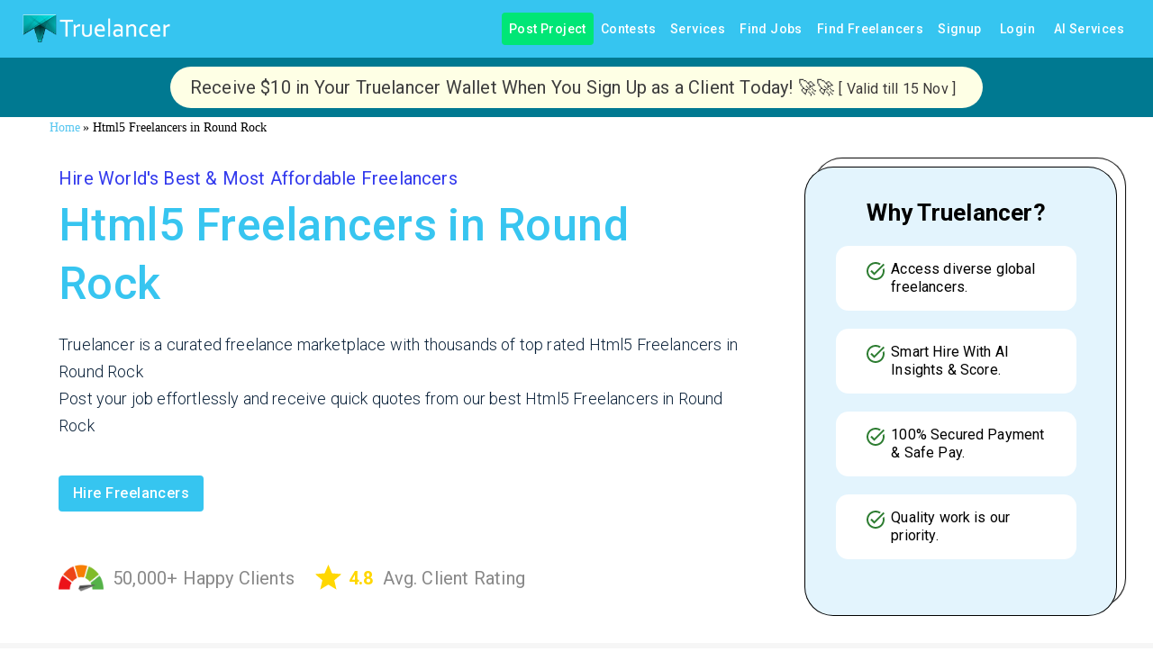

--- FILE ---
content_type: text/css; charset=utf-8
request_url: https://www.truelancer.com/_next/static/css/fe31879e7209289b.css
body_size: 2502
content:
@import"https://fonts.googleapis.com/css?family=Raleway:800|Merriweather+Sans|Share+Tech+Mono";@import"https://fonts.googleapis.com/css2?family=Inter:wght@400;500;600;700&display=swap";@font-face{font-family:Inter;src:url(/_next/static/media/Inter-Regular.a1db7239.ttf) format("truetype");font-weight:400;font-style:normal;font-display:swap}@font-face{font-family:Inter;src:url(/_next/static/media/Inter-Medium.adc5e936.ttf) format("truetype");font-weight:500;font-style:normal;font-display:swap}@font-face{font-family:Inter;src:url(/_next/static/media/Inter-Bold.71a1a7d2.ttf) format("truetype");font-weight:700;font-style:normal;font-display:swap}@font-face{font-family:Satoshi-Black;src:url(/_next/static/media/Satoshi-Black.c6d20a6b.woff2) format("woff2"),url(/_next/static/media/Satoshi-Black.28873509.woff) format("woff"),url(/_next/static/media/Satoshi-Black.12d5a2e3.ttf) format("truetype");font-weight:900;font-display:swap;font-style:normal}@media(max-width:600px){html{font-size:12px}#dashboardClock,#freelancerNav,#inDemandSkills,#listPagesFAQ,#listPagesFilters,#listSortOptions,#userDashboardNav{display:none}#freelancerListFilterBtn,#mobileUserDashboardNav,#showEntryDetailBtn{display:block}#entryModalActions{flex-wrap:wrap;justify-content:flex-start;gap:10px}#hireagainContainer>*,#hireagainTextContainer{display:flex;justify-content:center;align-items:center;padding:0 8px}#projectInviteUserContainer{flex:auto}.projectInviteUserContainer{flex:"auto" 1}.chooseusernameContainer{position:static}#addOrganizationFormContainer{height:auto}}@media(min-width:576px){#dashboardClock,#inDemandSkills,#listPagesFAQ,#listPagesFilters,#listSortOptions,#userDashboardNav{display:none}#freelancerListFilterBtn,#mobileUserDashboardNav,#showEntryDetailBtn{display:block}#entryModalActions{flex-wrap:wrap;justify-content:flex-start;gap:10px}#hireagainContainer>*,#hireagainTextContainer{display:flex;justify-content:center;align-items:center;padding:0 8px}.projectInviteUserContainer{flex:"auto" 1}.chooseusernameContainer{position:static}}@media(min-width:768px){#listPagesFAQ,#listPagesFilters,#listSortOptions,#userDashboardNav{display:none}#freelancerListFilterBtn,#inDemandSkills{display:flex}#dashboardClock,#mobileUserDashboardNav,#showEntryDetailBtn{display:block}#entryModalActions{flex-wrap:wrap;justify-content:flex-start;gap:10px}#hireagainContainer>*,#hireagainTextContainer{display:flex;justify-content:center;align-items:center;padding:0 8px}.projectInviteUserContainer{flex:"auto" 1}.chooseusernameContainer{position:static}}@media(min-width:992px){#dashboardClock,#listPagesFAQ,#listPagesFilters,#userDashboardNav{display:block}#inDemandSkills,#listSortOptions{display:flex}#freelancerListFilterBtn,#mobileUserDashboardNav,#showEntryDetailBtn{display:none}#entryModalActions{flex-wrap:wrap;justify-content:space-between}#hireagainContainer>*,#hireagainTextContainer{display:flex;justify-content:flex-start;align-items:flex-start;padding:0 8px}.projectInviteUserContainer{flex:"auto" 1}.chooseusernameContainer{position:absolute}}@media(min-width:1200px){#dashboardClock,#listPagesFAQ,#listPagesFilters,#userDashboardNav{display:block}#inDemandSkills,#listSortOptions{display:flex}#freelancerListFilterBtn,#mobileUserDashboardNav,#showEntryDetailBtn{display:none}#entryModalActions{flex-wrap:wrap;justify-content:space-between}#hireagainContainer>*,#hireagainTextContainer{display:flex;justify-content:flex-start;align-items:flex-start;padding:0 8px}}.Mui-disabled{-webkit-text-fill-color:#393838!important;cursor:not-allowed}body,html{height:100%}body{margin:0;padding:0;overflow-x:hidden;overscroll-behavior:none}.TLPage{background:#fff;overflow:hidden}p{margin:2px 0}a{color:#000}a,a:hover{text-decoration:none!important}a:hover{color:#403939;cursor:pointer}.breadcrumbs{margin:0;padding:0}.breadcrumbs li{display:inline-block;padding:0 2px}.breadcrumbs li a{color:#56c6f0}.nav-link{color:#505050}.border-store-icon{border:1px solid #dcdcdc;border-radius:14px}.MuiTypography-body1{line-height:1.3!important}.fontBold{font-weight:700!important}.textLabel{font-size:14px!important;color:#6b6a6a}.textLabel,.textLarge{padding-bottom:1px!important}.textLarge{font-size:28px!important}.textBig{font-size:20px!important}.textBig,.textMedium{padding-bottom:1px!important}.textMedium{font-size:16px!important}.textSmall{font-size:14px!important}.textMicro,.textSmall{padding-bottom:1px!important}.textMicro{font-size:12px!important}.fontInterBold{font-weight:700!important}.fontInterBold,.fontInterRegular{font-family:Inter,sans-serif!important}.fontInterRegular{font-weight:400!important}.textInterLabel{font-size:14px!important;color:#6b6a6a}.textInterLabel,.textInterLarge{font-family:Inter,sans-serif!important;padding-bottom:1px!important}.textInterLarge{font-size:28px!important}.textInterBig{font-size:20px!important}.textInterBig,.textInterMedium{font-family:Inter,sans-serif!important;padding-bottom:1px!important}.textInterMedium{font-size:16px!important}.textInterSmall{font-size:14px!important}.textInterMicro,.textInterSmall{font-family:Inter,sans-serif!important;padding-bottom:1px!important}.textInterMicro{font-size:12px!important}.filterContainer{padding:10px!important;margin-top:4px!important}.filterContainer,.tableHeader{border-top:2px solid #56c6f0!important}.tableHeader{border-bottom:2px solid #56c6f0!important;margin-top:15px!important;padding:8px 4px!important;font-weight:600}.Layout{flex:1 1;display:flex;flex-direction:column;height:100%;width:100%}.Layout .Content{flex:1 1;display:flex;justify-content:center;align-items:center;width:100%;min-height:200px;background:#546172;color:#fff;font-family:Merriweather Sans,sans-serif}.Layout .Content a{color:inherit}.Layout .Footer{font-family:Merriweather Sans,sans-serif;min-height:100px;width:100%;font-size:16px;bottom:0;position:absolute}.Layout .Footer .Copyright{border-top:1px solid #f7f7f7;margin-top:16px;padding-top:12px}.ql-container{height:86%!important}.gradient-half-primary-v1{background-image:linear-gradient(150deg,#2d1582,#19a0ff);background-repeat:repeat-x}.height-lg-100vh{height:100vh}.text-primary{color:#377dff!important}.font-weight-normal{font-weight:400!important}.mb-0,.my-0{margin-bottom:0!important}.form-control{display:block;width:100%;height:calc(1.5em + 1.5rem + 2px);padding:.75rem 1rem;font-size:1rem;font-weight:400;line-height:1.5;color:#1e2022;background-color:#fff;background-clip:padding-box;border:1px solid #d5dae2;border-radius:.3125rem;transition:border-color .15s ease-in-out,box-shadow .15s ease-in-out}.custom-select:focus,.form-control:focus{box-shadow:0 0 10px rgba(55,125,255,.1);border-color:rgba(55,125,255,.5)}.form-label{display:block;text-transform:uppercase;font-size:80%;font-weight:500}.link-muted{color:#8c98a4;border-bottom:1px dashed #97a4af}.btn-primary{color:#fff;background-color:#335eea;border-color:#335eea;box-shadow:none}.btn-block{display:block;width:100%}.mt-10,.my-10{margin-top:4rem!important}.mb-5{margin-bottom:2rem!important}.success{background-color:#4caf50!important}.error{background-color:#f44336!important}.warning{background-color:#ff9800!important}.info{background-color:#64b5f6!important}.successtext{color:#4caf50!important}.errortext{color:#f44336!important}.warningtext{color:#ff9800!important}.infotext{color:#64b5f6!important}.subNavTitle{padding:15px 5px 15px 15px}.MuiPopover-paper{width:220px}.MuiTextField-root .MuiOutlinedInput-root{background-color:#fff}.MuiGridListTile-tile .MuiGridListTileBar-root{left:0;right:0;height:32px;display:flex;position:absolute;background:#eee;align-items:center;border-radius:5px}.MuiGridListTileBar-root .MuiGridListTileBar-title{color:#000;font-weight:700}.toppanel-success{border-top:10px solid #85d27a}.panel-bg{background-color:#fcfcfc}.panel-title-bg{background-color:#fff}a.toastButtonStyle{display:inline-block;padding:.5em 3em;border:.16em solid #fff;margin:0 .3em .3em 0;box-sizing:border-box;text-decoration:none;text-transform:uppercase;font-family:Roboto,sans-serif;font-weight:400;color:#fff;text-align:center;transition:all .15s;border-radius:12px;font-size:12px}a.toastButtonStyle:hover{color:#ddd;border-color:#ddd}a.toastButtonStyle:active{color:#bbb;border-color:#bbb}@media (max-width:30em){a.toastButtonStyle{display:block;margin:.4em auto}}.draggingElem{width:438px;height:140px;transform:rotate(4deg);border:none}.scrollbar-hidden::-webkit-scrollbar{display:none}.scrollbar-hidden{-ms-overflow-style:none;scrollbar-width:none}.public-DraftStyleDefault-block,.public-DraftStyleDefault-ltr{word-break:break-all;white-space:break-spaces;padding:4px}pre{white-space:break-spaces}.projectInviteUserContainer{border:2px solid #36c5f0;border-radius:8px;padding:8px;flex:none}.stripeLabel{color:#6b7c93;font-weight:300;letter-spacing:.025em}.StripeElement{display:block;margin:10px 0 8px;max-width:100%;padding:10px 14px;font-size:1em;font-family:Source Code Pro,monospace;box-shadow:0 1px 3px rgba(50,50,93,.149),0 1px 0 rgba(0,0,0,.02);border:0;outline:0;border-radius:4px;background:#7795f8}.StripeElement--focus{box-shadow:0 4px 6px rgba(50,50,93,.11),0 1px 3px rgba(0,0,0,.078);transition:all .15s ease;border:1px solid #36c5f0}#cartDrawer{width:80vw}.styledBenefit{height:120px;width:150px;background-color:#004aad;position:relative;z-index:999;border-radius:12px;display:flex}.styledBenefit>p{color:#fff;padding:16px;font-size:20px}.styledBenefit:before{position:absolute;right:-20;align-items:flex-end;content:"";color:#1d1f20;display:flex;font:900 1.5em/1 Montserrat;justify-content:flex-end;border-right:6px solid #36c5f0;border-bottom:6px solid #36c5f0;border-radius:0 20px 16px 16px;height:100%;width:100%;z-index:0;padding:0 8px 8px 0}.discount-number{color:#00bfff;font-size:30px;font-weight:700}

--- FILE ---
content_type: application/javascript; charset=utf-8
request_url: https://www.truelancer.com/_next/static/chunks/80450-c063c5f1700a4d52.js
body_size: 5370
content:
"use strict";(self.webpackChunk_N_E=self.webpackChunk_N_E||[]).push([[80450],{20539:function(e,t,r){r.d(t,{Z:function(){return n}});var o=r(35971);function n(e){let{theme:t,name:r,props:n}=e;return t&&t.components&&t.components[r]&&t.components[r].defaultProps?(0,o.Z)(t.components[r].defaultProps,n):n}},68288:function(e,t,r){var o=r(64836);t.Z=void 0;var n=o(r(24678)),a=r(85893);t.Z=(0,n.default)((0,a.jsx)("path",{d:"M12 7V3H2v18h20V7zM6 19H4v-2h2zm0-4H4v-2h2zm0-4H4V9h2zm0-4H4V5h2zm4 12H8v-2h2zm0-4H8v-2h2zm0-4H8V9h2zm0-4H8V5h2zm10 12h-8v-2h2v-2h-2v-2h2v-2h-2V9h8zm-2-8h-2v2h2zm0 4h-2v2h2z"}),"Business")},45569:function(e,t,r){var o=r(64836);t.Z=void 0;var n=o(r(24678)),a=r(85893);t.Z=(0,n.default)((0,a.jsx)("path",{d:"M19.35 10.04C18.67 6.59 15.64 4 12 4 9.11 4 6.6 5.64 5.35 8.04 2.34 8.36 0 10.91 0 14c0 3.31 2.69 6 6 6h13c2.76 0 5-2.24 5-5 0-2.64-2.05-4.78-4.65-4.96"}),"Cloud")},55990:function(e,t,r){var o=r(64836);t.Z=void 0;var n=o(r(24678)),a=r(85893);t.Z=(0,n.default)((0,a.jsx)("path",{d:"M19 5v14H5V5zm1.1-2H3.9c-.5 0-.9.4-.9.9v16.2c0 .4.4.9.9.9h16.2c.4 0 .9-.5.9-.9V3.9c0-.5-.5-.9-.9-.9M11 7h6v2h-6zm0 4h6v2h-6zm0 4h6v2h-6zM7 7h2v2H7zm0 4h2v2H7zm0 4h2v2H7z"}),"ListAlt")},73310:function(e,t,r){var o=r(64836);t.Z=void 0;var n=o(r(24678)),a=r(85893);t.Z=(0,n.default)((0,a.jsx)("path",{d:"M3 18h18v-2H3zm0-5h18v-2H3zm0-7v2h18V6z"}),"Menu")},58262:function(e,t,r){var o=r(64836);t.Z=void 0;var n=o(r(24678)),a=r(85893);t.Z=(0,n.default)((0,a.jsx)("path",{d:"M15 12c2.21 0 4-1.79 4-4s-1.79-4-4-4-4 1.79-4 4 1.79 4 4 4m-9-2V7H4v3H1v2h3v3h2v-3h3v-2zm9 4c-2.67 0-8 1.34-8 4v2h16v-2c0-2.66-5.33-4-8-4"}),"PersonAdd")},73414:function(e,t,r){var o=r(63366),n=r(87462),a=r(67294),i=r(90512),l=r(94780),s=r(51363),c=r(84796),d=r(48574),u=r(50762),p=r(72834),v=r(85893);let h=["className","color","enableColorOnDark","position"],f=e=>{let{color:t,position:r,classes:o}=e,n={root:["root","color".concat((0,d.Z)(t)),"position".concat((0,d.Z)(r))]};return(0,l.Z)(n,p.I,o)},m=(e,t)=>e?"".concat(null==e?void 0:e.replace(")",""),", ").concat(t,")"):t,g=(0,s.ZP)(u.Z,{name:"MuiAppBar",slot:"Root",overridesResolver:(e,t)=>{let{ownerState:r}=e;return[t.root,t["position".concat((0,d.Z)(r.position))],t["color".concat((0,d.Z)(r.color))]]}})(e=>{let{theme:t,ownerState:r}=e,o="light"===t.palette.mode?t.palette.grey[100]:t.palette.grey[900];return(0,n.Z)({display:"flex",flexDirection:"column",width:"100%",boxSizing:"border-box",flexShrink:0},"fixed"===r.position&&{position:"fixed",zIndex:(t.vars||t).zIndex.appBar,top:0,left:"auto",right:0,"@media print":{position:"absolute"}},"absolute"===r.position&&{position:"absolute",zIndex:(t.vars||t).zIndex.appBar,top:0,left:"auto",right:0},"sticky"===r.position&&{position:"sticky",zIndex:(t.vars||t).zIndex.appBar,top:0,left:"auto",right:0},"static"===r.position&&{position:"static"},"relative"===r.position&&{position:"relative"},!t.vars&&(0,n.Z)({},"default"===r.color&&{backgroundColor:o,color:t.palette.getContrastText(o)},r.color&&"default"!==r.color&&"inherit"!==r.color&&"transparent"!==r.color&&{backgroundColor:t.palette[r.color].main,color:t.palette[r.color].contrastText},"inherit"===r.color&&{color:"inherit"},"dark"===t.palette.mode&&!r.enableColorOnDark&&{backgroundColor:null,color:null},"transparent"===r.color&&(0,n.Z)({backgroundColor:"transparent",color:"inherit"},"dark"===t.palette.mode&&{backgroundImage:"none"})),t.vars&&(0,n.Z)({},"default"===r.color&&{"--AppBar-background":r.enableColorOnDark?t.vars.palette.AppBar.defaultBg:m(t.vars.palette.AppBar.darkBg,t.vars.palette.AppBar.defaultBg),"--AppBar-color":r.enableColorOnDark?t.vars.palette.text.primary:m(t.vars.palette.AppBar.darkColor,t.vars.palette.text.primary)},r.color&&!r.color.match(/^(default|inherit|transparent)$/)&&{"--AppBar-background":r.enableColorOnDark?t.vars.palette[r.color].main:m(t.vars.palette.AppBar.darkBg,t.vars.palette[r.color].main),"--AppBar-color":r.enableColorOnDark?t.vars.palette[r.color].contrastText:m(t.vars.palette.AppBar.darkColor,t.vars.palette[r.color].contrastText)},!["inherit","transparent"].includes(r.color)&&{backgroundColor:"var(--AppBar-background)"},{color:"inherit"===r.color?"inherit":"var(--AppBar-color)"},"transparent"===r.color&&{backgroundImage:"none",backgroundColor:"transparent",color:"inherit"}))}),Z=a.forwardRef(function(e,t){let r=(0,c.i)({props:e,name:"MuiAppBar"}),{className:a,color:l="primary",enableColorOnDark:s=!1,position:d="fixed"}=r,u=(0,o.Z)(r,h),p=(0,n.Z)({},r,{color:l,position:d,enableColorOnDark:s}),m=f(p);return(0,v.jsx)(g,(0,n.Z)({square:!0,component:"header",ownerState:p,elevation:4,className:(0,i.Z)(m.root,a,"fixed"===d&&"mui-fixed"),ref:t},u))});t.Z=Z},72834:function(e,t,r){r.d(t,{I:function(){return a}});var o=r(1588),n=r(34867);function a(e){return(0,n.ZP)("MuiAppBar",e)}let i=(0,o.Z)("MuiAppBar",["root","positionFixed","positionAbsolute","positionSticky","positionStatic","positionRelative","colorDefault","colorPrimary","colorSecondary","colorInherit","colorTransparent","colorError","colorInfo","colorSuccess","colorWarning"]);t.Z=i},977:function(e,t,r){r.d(t,{Z:function(){return b}});var o=r(63366),n=r(87462),a=r(67294),i=r(90512),l=r(94780),s=r(51363),c=r(84796),d=r(34237),u=r(85893),p=(0,d.Z)((0,u.jsx)("path",{d:"M12 12c2.21 0 4-1.79 4-4s-1.79-4-4-4-4 1.79-4 4 1.79 4 4 4zm0 2c-2.67 0-8 1.34-8 4v2h16v-2c0-2.66-5.33-4-8-4z"}),"Person"),v=r(24486),h=r(19602);let f=["alt","children","className","component","slots","slotProps","imgProps","sizes","src","srcSet","variant"],m=e=>{let{classes:t,variant:r,colorDefault:o}=e;return(0,l.Z)({root:["root",r,o&&"colorDefault"],img:["img"],fallback:["fallback"]},v.$,t)},g=(0,s.ZP)("div",{name:"MuiAvatar",slot:"Root",overridesResolver:(e,t)=>{let{ownerState:r}=e;return[t.root,t[r.variant],r.colorDefault&&t.colorDefault]}})(e=>{let{theme:t}=e;return{position:"relative",display:"flex",alignItems:"center",justifyContent:"center",flexShrink:0,width:40,height:40,fontFamily:t.typography.fontFamily,fontSize:t.typography.pxToRem(20),lineHeight:1,borderRadius:"50%",overflow:"hidden",userSelect:"none",variants:[{props:{variant:"rounded"},style:{borderRadius:(t.vars||t).shape.borderRadius}},{props:{variant:"square"},style:{borderRadius:0}},{props:{colorDefault:!0},style:(0,n.Z)({color:(t.vars||t).palette.background.default},t.vars?{backgroundColor:t.vars.palette.Avatar.defaultBg}:(0,n.Z)({backgroundColor:t.palette.grey[400]},t.applyStyles("dark",{backgroundColor:t.palette.grey[600]})))}]}}),Z=(0,s.ZP)("img",{name:"MuiAvatar",slot:"Img",overridesResolver:(e,t)=>t.img})({width:"100%",height:"100%",textAlign:"center",objectFit:"cover",color:"transparent",textIndent:1e4}),x=(0,s.ZP)(p,{name:"MuiAvatar",slot:"Fallback",overridesResolver:(e,t)=>t.fallback})({width:"75%",height:"75%"});var b=a.forwardRef(function(e,t){let r=(0,c.i)({props:e,name:"MuiAvatar"}),{alt:l,children:s,className:d,component:p="div",slots:v={},slotProps:b={},imgProps:y,sizes:z,src:w,srcSet:k,variant:R="circular"}=r,C=(0,o.Z)(r,f),M=null,S=function(e){let{crossOrigin:t,referrerPolicy:r,src:o,srcSet:n}=e,[i,l]=a.useState(!1);return a.useEffect(()=>{if(!o&&!n)return;l(!1);let e=!0,a=new Image;return a.onload=()=>{e&&l("loaded")},a.onerror=()=>{e&&l("error")},a.crossOrigin=t,a.referrerPolicy=r,a.src=o,n&&(a.srcset=n),()=>{e=!1}},[t,r,o,n]),i}((0,n.Z)({},y,{src:w,srcSet:k})),P=w||k,A=P&&"error"!==S,I=(0,n.Z)({},r,{colorDefault:!A,component:p,variant:R}),B=m(I),[H,D]=(0,h.Z)("img",{className:B.img,elementType:Z,externalForwardedProps:{slots:v,slotProps:{img:(0,n.Z)({},y,b.img)}},additionalProps:{alt:l,src:w,srcSet:k,sizes:z},ownerState:I});return M=A?(0,u.jsx)(H,(0,n.Z)({},D)):s||0===s?s:P&&l?l[0]:(0,u.jsx)(x,{ownerState:I,className:B.fallback}),(0,u.jsx)(g,(0,n.Z)({as:p,ownerState:I,className:(0,i.Z)(B.root,d),ref:t},C,{children:M}))})},24486:function(e,t,r){r.d(t,{$:function(){return a}});var o=r(1588),n=r(34867);function a(e){return(0,n.ZP)("MuiAvatar",e)}let i=(0,o.Z)("MuiAvatar",["root","colorDefault","circular","rounded","square","img","fallback"]);t.Z=i},61410:function(e,t,r){var o=r(63366),n=r(87462),a=r(67294),i=r(90512),l=r(98885),s=r(46271),c=r(94780),d=r(51363),u=r(84796),p=r(57357),v=r(19435),h=r(54860),f=r(35075),m=r(15652),g=r(85893);let Z=["addEndListener","children","className","collapsedSize","component","easing","in","onEnter","onEntered","onEntering","onExit","onExited","onExiting","orientation","style","timeout","TransitionComponent"],x=e=>{let{orientation:t,classes:r}=e;return(0,c.Z)({root:["root","".concat(t)],entered:["entered"],hidden:["hidden"],wrapper:["wrapper","".concat(t)],wrapperInner:["wrapperInner","".concat(t)]},m.d,r)},b=(0,d.ZP)("div",{name:"MuiCollapse",slot:"Root",overridesResolver:(e,t)=>{let{ownerState:r}=e;return[t.root,t[r.orientation],"entered"===r.state&&t.entered,"exited"===r.state&&!r.in&&"0px"===r.collapsedSize&&t.hidden]}})(e=>{let{theme:t,ownerState:r}=e;return(0,n.Z)({height:0,overflow:"hidden",transition:t.transitions.create("height")},"horizontal"===r.orientation&&{height:"auto",width:0,transition:t.transitions.create("width")},"entered"===r.state&&(0,n.Z)({height:"auto",overflow:"visible"},"horizontal"===r.orientation&&{width:"auto"}),"exited"===r.state&&!r.in&&"0px"===r.collapsedSize&&{visibility:"hidden"})}),y=(0,d.ZP)("div",{name:"MuiCollapse",slot:"Wrapper",overridesResolver:(e,t)=>t.wrapper})(e=>{let{ownerState:t}=e;return(0,n.Z)({display:"flex",width:"100%"},"horizontal"===t.orientation&&{width:"auto",height:"100%"})}),z=(0,d.ZP)("div",{name:"MuiCollapse",slot:"WrapperInner",overridesResolver:(e,t)=>t.wrapperInner})(e=>{let{ownerState:t}=e;return(0,n.Z)({width:"100%"},"horizontal"===t.orientation&&{width:"auto",height:"100%"})}),w=a.forwardRef(function(e,t){let r=(0,u.i)({props:e,name:"MuiCollapse"}),{addEndListener:c,children:d,className:m,collapsedSize:w="0px",component:k,easing:R,in:C,onEnter:M,onEntered:S,onEntering:P,onExit:A,onExited:I,onExiting:B,orientation:H="vertical",style:D,timeout:E=p.x9.standard,TransitionComponent:T=l.ZP}=r,j=(0,o.Z)(r,Z),N=(0,n.Z)({},r,{orientation:H,collapsedSize:w}),F=x(N),V=(0,h.Z)(),O=(0,s.Z)(),L=a.useRef(null),W=a.useRef(),q="number"==typeof w?"".concat(w,"px"):w,_="horizontal"===H,G=_?"width":"height",$=a.useRef(null),J=(0,f.Z)(t,$),K=e=>t=>{if(e){let r=$.current;void 0===t?e(r):e(r,t)}},Q=()=>L.current?L.current[_?"clientWidth":"clientHeight"]:0,U=K((e,t)=>{L.current&&_&&(L.current.style.position="absolute"),e.style[G]=q,M&&M(e,t)}),X=K((e,t)=>{let r=Q();L.current&&_&&(L.current.style.position="");let{duration:o,easing:n}=(0,v.C)({style:D,timeout:E,easing:R},{mode:"enter"});if("auto"===E){let t=V.transitions.getAutoHeightDuration(r);e.style.transitionDuration="".concat(t,"ms"),W.current=t}else e.style.transitionDuration="string"==typeof o?o:"".concat(o,"ms");e.style[G]="".concat(r,"px"),e.style.transitionTimingFunction=n,P&&P(e,t)}),Y=K((e,t)=>{e.style[G]="auto",S&&S(e,t)}),ee=K(e=>{e.style[G]="".concat(Q(),"px"),A&&A(e)}),et=K(I),er=K(e=>{let t=Q(),{duration:r,easing:o}=(0,v.C)({style:D,timeout:E,easing:R},{mode:"exit"});if("auto"===E){let r=V.transitions.getAutoHeightDuration(t);e.style.transitionDuration="".concat(r,"ms"),W.current=r}else e.style.transitionDuration="string"==typeof r?r:"".concat(r,"ms");e.style[G]=q,e.style.transitionTimingFunction=o,B&&B(e)});return(0,g.jsx)(T,(0,n.Z)({in:C,onEnter:U,onEntered:Y,onEntering:X,onExit:ee,onExited:et,onExiting:er,addEndListener:e=>{"auto"===E&&O.start(W.current||0,e),c&&c($.current,e)},nodeRef:$,timeout:"auto"===E?null:E},j,{children:(e,t)=>(0,g.jsx)(b,(0,n.Z)({as:k,className:(0,i.Z)(F.root,m,{entered:F.entered,exited:!C&&"0px"===q&&F.hidden}[e]),style:(0,n.Z)({[_?"minWidth":"minHeight"]:q},D),ref:J},t,{ownerState:(0,n.Z)({},N,{state:e}),children:(0,g.jsx)(y,{ownerState:(0,n.Z)({},N,{state:e}),className:F.wrapper,ref:L,children:(0,g.jsx)(z,{ownerState:(0,n.Z)({},N,{state:e}),className:F.wrapperInner,children:d})})}))}))});w.muiSupportAuto=!0,t.Z=w},15652:function(e,t,r){r.d(t,{d:function(){return a}});var o=r(1588),n=r(34867);function a(e){return(0,n.ZP)("MuiCollapse",e)}let i=(0,o.Z)("MuiCollapse",["root","horizontal","vertical","entered","hidden","wrapper","wrapperInner"]);t.Z=i},6595:function(e,t,r){r.d(t,{V:function(){return a}});var o=r(1588),n=r(34867);function a(e){return(0,n.ZP)("MuiDivider",e)}let i=(0,o.Z)("MuiDivider",["root","absolute","fullWidth","inset","middle","flexItem","light","vertical","withChildren","withChildrenVertical","textAlignRight","textAlignLeft","wrapper","wrapperVertical"]);t.Z=i},92822:function(e,t,r){var o=r(63366),n=r(87462),a=r(67294),i=r(90512),l=r(94780),s=r(2101),c=r(51363),d=r(84796),u=r(61736),p=r(48574),v=r(24533),h=r(85893);let f=["edge","children","className","color","disabled","disableFocusRipple","size"],m=e=>{let{classes:t,disabled:r,color:o,edge:n,size:a}=e,i={root:["root",r&&"disabled","default"!==o&&"color".concat((0,p.Z)(o)),n&&"edge".concat((0,p.Z)(n)),"size".concat((0,p.Z)(a))]};return(0,l.Z)(i,v.r,t)},g=(0,c.ZP)(u.Z,{name:"MuiIconButton",slot:"Root",overridesResolver:(e,t)=>{let{ownerState:r}=e;return[t.root,"default"!==r.color&&t["color".concat((0,p.Z)(r.color))],r.edge&&t["edge".concat((0,p.Z)(r.edge))],t["size".concat((0,p.Z)(r.size))]]}})(e=>{let{theme:t,ownerState:r}=e;return(0,n.Z)({textAlign:"center",flex:"0 0 auto",fontSize:t.typography.pxToRem(24),padding:8,borderRadius:"50%",overflow:"visible",color:(t.vars||t).palette.action.active,transition:t.transitions.create("background-color",{duration:t.transitions.duration.shortest})},!r.disableRipple&&{"&:hover":{backgroundColor:t.vars?"rgba(".concat(t.vars.palette.action.activeChannel," / ").concat(t.vars.palette.action.hoverOpacity,")"):(0,s.Fq)(t.palette.action.active,t.palette.action.hoverOpacity),"@media (hover: none)":{backgroundColor:"transparent"}}},"start"===r.edge&&{marginLeft:"small"===r.size?-3:-12},"end"===r.edge&&{marginRight:"small"===r.size?-3:-12})},e=>{var t;let{theme:r,ownerState:o}=e,a=null==(t=(r.vars||r).palette)?void 0:t[o.color];return(0,n.Z)({},"inherit"===o.color&&{color:"inherit"},"inherit"!==o.color&&"default"!==o.color&&(0,n.Z)({color:null==a?void 0:a.main},!o.disableRipple&&{"&:hover":(0,n.Z)({},a&&{backgroundColor:r.vars?"rgba(".concat(a.mainChannel," / ").concat(r.vars.palette.action.hoverOpacity,")"):(0,s.Fq)(a.main,r.palette.action.hoverOpacity)},{"@media (hover: none)":{backgroundColor:"transparent"}})}),"small"===o.size&&{padding:5,fontSize:r.typography.pxToRem(18)},"large"===o.size&&{padding:12,fontSize:r.typography.pxToRem(28)},{["&.".concat(v.Z.disabled)]:{backgroundColor:"transparent",color:(r.vars||r).palette.action.disabled}})}),Z=a.forwardRef(function(e,t){let r=(0,d.i)({props:e,name:"MuiIconButton"}),{edge:a=!1,children:l,className:s,color:c="default",disabled:u=!1,disableFocusRipple:p=!1,size:v="medium"}=r,Z=(0,o.Z)(r,f),x=(0,n.Z)({},r,{edge:a,color:c,disabled:u,disableFocusRipple:p,size:v}),b=m(x);return(0,h.jsx)(g,(0,n.Z)({className:(0,i.Z)(b.root,s),centerRipple:!0,focusRipple:!p,disabled:u,ref:t},Z,{ownerState:x,children:l}))});t.Z=Z},24533:function(e,t,r){r.d(t,{r:function(){return a}});var o=r(1588),n=r(34867);function a(e){return(0,n.ZP)("MuiIconButton",e)}let i=(0,o.Z)("MuiIconButton",["root","disabled","colorInherit","colorPrimary","colorSecondary","colorError","colorInfo","colorSuccess","colorWarning","edgeStart","edgeEnd","sizeSmall","sizeMedium","sizeLarge"]);t.Z=i},40713:function(e,t,r){r.d(t,{L:function(){return a}});var o=r(1588),n=r(34867);function a(e){return(0,n.ZP)("MuiListItemText",e)}let i=(0,o.Z)("MuiListItemText",["root","multiline","dense","inset","primary","secondary"]);t.Z=i},12219:function(e,t,r){var o=r(63366),n=r(87462),a=r(67294),i=r(90512),l=r(94780),s=r(84796),c=r(51363),d=r(88751),u=r(85893);let p=["className","component","disableGutters","variant"],v=e=>{let{classes:t,disableGutters:r,variant:o}=e;return(0,l.Z)({root:["root",!r&&"gutters",o]},d.N,t)},h=(0,c.ZP)("div",{name:"MuiToolbar",slot:"Root",overridesResolver:(e,t)=>{let{ownerState:r}=e;return[t.root,!r.disableGutters&&t.gutters,t[r.variant]]}})(e=>{let{theme:t,ownerState:r}=e;return(0,n.Z)({position:"relative",display:"flex",alignItems:"center"},!r.disableGutters&&{paddingLeft:t.spacing(2),paddingRight:t.spacing(2),[t.breakpoints.up("sm")]:{paddingLeft:t.spacing(3),paddingRight:t.spacing(3)}},"dense"===r.variant&&{minHeight:48})},e=>{let{theme:t,ownerState:r}=e;return"regular"===r.variant&&t.mixins.toolbar}),f=a.forwardRef(function(e,t){let r=(0,s.i)({props:e,name:"MuiToolbar"}),{className:a,component:l="div",disableGutters:c=!1,variant:d="regular"}=r,f=(0,o.Z)(r,p),m=(0,n.Z)({},r,{component:l,disableGutters:c,variant:d}),g=v(m);return(0,u.jsx)(h,(0,n.Z)({as:l,className:(0,i.Z)(g.root,a),ref:t,ownerState:m},f))});t.Z=f},88751:function(e,t,r){r.d(t,{N:function(){return a}});var o=r(1588),n=r(34867);function a(e){return(0,n.ZP)("MuiToolbar",e)}let i=(0,o.Z)("MuiToolbar",["root","gutters","regular","dense"]);t.Z=i},19602:function(e,t,r){r.d(t,{Z:function(){return p}});var o=r(87462),n=r(63366),a=r(33703),i=r(86542),l=r(65610),s=r(55120);let c=["className","elementType","ownerState","externalForwardedProps","getSlotOwnerState","internalForwardedProps"],d=["component","slots","slotProps"],u=["component"];function p(e,t){let{className:r,elementType:p,ownerState:v,externalForwardedProps:h,getSlotOwnerState:f,internalForwardedProps:m}=t,g=(0,n.Z)(t,c),{component:Z,slots:x={[e]:void 0},slotProps:b={[e]:void 0}}=h,y=(0,n.Z)(h,d),z=x[e]||p,w=(0,l.Z)(b[e],v),k=(0,s.Z)((0,o.Z)({className:r},g,{externalForwardedProps:"root"===e?y:void 0,externalSlotProps:w})),{props:{component:R},internalRef:C}=k,M=(0,n.Z)(k.props,u),S=(0,a.Z)(C,null==w?void 0:w.ref,t.ref),P=f?f(M):{},A=(0,o.Z)({},v,P),I="root"===e?R||Z:R,B=(0,i.Z)(z,(0,o.Z)({},"root"===e&&!Z&&!x[e]&&m,"root"!==e&&!x[e]&&m,M,I&&{as:I},{ref:S}),A);return Object.keys(P).forEach(e=>{delete B[e]}),[z,B]}}}]);

--- FILE ---
content_type: application/javascript; charset=utf-8
request_url: https://www.truelancer.com/_next/static/chunks/webpack-8c21c721087064c5.js
body_size: 6807
content:
!function(){"use strict";var e,c,a,f,d,t,b,n,s,r,u,i,o={},h={};function l(e){var c=h[e];if(void 0!==c)return c.exports;var a=h[e]={id:e,loaded:!1,exports:{}},f=!0;try{o[e].call(a.exports,a,a.exports,l),f=!1}finally{f&&delete h[e]}return a.loaded=!0,a.exports}l.m=o,l.amdO={},e=[],l.O=function(c,a,f,d){if(a){d=d||0;for(var t=e.length;t>0&&e[t-1][2]>d;t--)e[t]=e[t-1];e[t]=[a,f,d];return}for(var b=1/0,t=0;t<e.length;t++){for(var a=e[t][0],f=e[t][1],d=e[t][2],n=!0,s=0;s<a.length;s++)b>=d&&Object.keys(l.O).every(function(e){return l.O[e](a[s])})?a.splice(s--,1):(n=!1,d<b&&(b=d));if(n){e.splice(t--,1);var r=f();void 0!==r&&(c=r)}}return c},l.n=function(e){var c=e&&e.__esModule?function(){return e.default}:function(){return e};return l.d(c,{a:c}),c},a=Object.getPrototypeOf?function(e){return Object.getPrototypeOf(e)}:function(e){return e.__proto__},l.t=function(e,f){if(1&f&&(e=this(e)),8&f||"object"==typeof e&&e&&(4&f&&e.__esModule||16&f&&"function"==typeof e.then))return e;var d=Object.create(null);l.r(d);var t={};c=c||[null,a({}),a([]),a(a)];for(var b=2&f&&e;"object"==typeof b&&!~c.indexOf(b);b=a(b))Object.getOwnPropertyNames(b).forEach(function(c){t[c]=function(){return e[c]}});return t.default=function(){return e},l.d(d,t),d},l.d=function(e,c){for(var a in c)l.o(c,a)&&!l.o(e,a)&&Object.defineProperty(e,a,{enumerable:!0,get:c[a]})},l.f={},l.e=function(e){return Promise.all(Object.keys(l.f).reduce(function(c,a){return l.f[a](e,c),c},[]))},l.u=function(e){return 53662===e?"static/chunks/29107295-81888a69de466ec6.js":84824===e?"static/chunks/"+e+"-d4111fe3a8331ce8.js":42085===e?"static/chunks/"+e+"-9fa261f9109a08f7.js":92030===e?"static/chunks/"+e+"-8bb9bbd29bb33577.js":56917===e?"static/chunks/"+e+"-446bf3717749d214.js":95755===e?"static/chunks/"+e+"-d9a68f9ebbb5c820.js":92092===e?"static/chunks/"+e+"-f5977a4c1f254832.js":57241===e?"static/chunks/"+e+"-a8c3f3259d138f98.js":8875===e?"static/chunks/8875-ddf18fb1d075564a.js":83105===e?"static/chunks/"+e+"-adfccb71b9f032d1.js":33512===e?"static/chunks/"+e+"-9cf3ab9157db98ec.js":43062===e?"static/chunks/"+e+"-aa7b022c34f29861.js":70843===e?"static/chunks/"+e+"-9c53db09f5a3b711.js":76510===e?"static/chunks/"+e+"-336c7b81207f88c8.js":98035===e?"static/chunks/"+e+"-ff4930910bcb0e87.js":64954===e?"static/chunks/"+e+"-544a7144b633441a.js":73170===e?"static/chunks/"+e+"-8d9c8de221d006af.js":12556===e?"static/chunks/"+e+"-985466ed9caad8b8.js":34281===e?"static/chunks/"+e+"-84473d1bcbbd256b.js":53775===e?"static/chunks/"+e+"-2fb14e4e3c17d4e9.js":81723===e?"static/chunks/"+e+"-6dd11c53ec0a0ddb.js":48990===e?"static/chunks/"+e+"-50013252129556aa.js":60816===e?"static/chunks/"+e+"-cc307bde6a99b539.js":52e3===e?"static/chunks/"+e+"-f7557eb816797d48.js":46516===e?"static/chunks/"+e+"-bd46787e8d71333f.js":94803===e?"static/chunks/"+e+"-5ccfe9c0247dbb9a.js":44591===e?"static/chunks/"+e+"-e0a3cfa44ceab93c.js":24065===e?"static/chunks/"+e+"-f2117b206c30454a.js":65496===e?"static/chunks/"+e+"-113f70735178787a.js":27856===e?"static/chunks/"+e+"-3ff964d6ed932dd3.js":90939===e?"static/chunks/"+e+"-4c3bdba044ed3f13.js":2133===e?"static/chunks/2133-43117633405306f1.js":28822===e?"static/chunks/"+e+"-6b0b3054a5ba518e.js":85543===e?"static/chunks/"+e+"-69ec1a7a51f0211e.js":33576===e?"static/chunks/"+e+"-7e07cf02c1244a38.js":10700===e?"static/chunks/"+e+"-6a4faf5a3bc69496.js":22993===e?"static/chunks/"+e+"-bec31c31ab1a39dc.js":98036===e?"static/chunks/"+e+"-0ac6548d7bcfbc4e.js":79987===e?"static/chunks/"+e+"-bfb20159d35e7ede.js":44892===e?"static/chunks/"+e+"-7660397c32315d63.js":31532===e?"static/chunks/"+e+"-4482349ac54c52aa.js":51884===e?"static/chunks/"+e+"-abf8d4f3fdf577e3.js":66382===e?"static/chunks/"+e+"-b753307c85b020d9.js":414===e?"static/chunks/414-38f1d4216bb640ee.js":82007===e?"static/chunks/"+e+"-21fa6254897cd3fe.js":35750===e?"static/chunks/"+e+"-19a86f2706c1d79b.js":2962===e?"static/chunks/2962-5f654077403982d7.js":71372===e?"static/chunks/"+e+"-b6c560e77debf550.js":22975===e?"static/chunks/"+e+"-722cbd53dc3eaf8c.js":"static/chunks/"+(({22937:"eabe11fc",60296:"ea88be26"})[e]||e)+"."+({242:"3bf908a11f4ea0d2",296:"d6540dafab238438",805:"fc2428da79946b2d",1381:"0a4dc834072c1a46",1553:"8da601f320e68e83",2197:"1b2bb2b869dab273",2241:"77bff800a9e558b4",2728:"41d04648ad769b46",2731:"f5e75826b0ee4a57",3043:"b8ef91975e49f08b",3154:"a9fbfc9e83e41a29",3554:"cf36997786c38172",3710:"9a324f942056267a",4064:"015c36ce607efea3",4887:"395049c9955187f3",5102:"071b37f455b90ca5",5122:"94242fefaf411513",5577:"4fb3b1c52f833460",6071:"a102893df1e04d63",7542:"f95338edd45e7995",8794:"7e3277942bd5120e",8878:"babd48506b9cd0e3",9478:"72cd2556de9599b3",9758:"9fcfba25f0f80d9f",9961:"e796ff8fee75299b",10874:"0b622e8fae4dc276",11480:"ba8c9a70cb7da08b",11766:"56a10209488e297b",12215:"e570e83587cce461",12578:"d6610e65db431c22",12684:"36e860fd906083c3",12918:"cd10923c9e6e2d78",13073:"03734c0e9daf7241",13405:"699a0c9c2e2d63fe",13478:"2c746317866e3a9d",13576:"96a35b20e421104f",13942:"77bd784d8e6e0ab8",14221:"7a36ae6e869ad346",14238:"8226fbc3164af1ca",14326:"478f21d2ded34316",14416:"20cd06314a445996",16614:"bcb54cd3330f7772",16797:"5099cb6054e01681",16823:"4942e728afad6de7",16889:"2d93168b7963bfef",17309:"451072457fe19db1",17360:"3db2a0f1c816f76c",17580:"cc016af07f06827b",17749:"213f1e04fbe77a85",17873:"0e1e1dc9924b2a64",18621:"e86d262eb207f29f",19194:"7b32931d068e174a",19358:"c3746cb90c16d4ff",20201:"28d10415b9c74d0e",20592:"47bc99e34cc07d19",20791:"e8a7f258d9e01e2c",21035:"edbaafaa6f720aee",21346:"271e477d1284c4b8",21517:"ad2c7388f685a93b",22089:"52a43165bd45e5b2",22431:"340b817def34f6d8",22526:"2220857033cc58e1",22937:"4d4e7bf9795ee968",23665:"66a4084035be295e",23994:"246ef50cd4aea59f",24310:"f482e5dde4f10d69",24387:"c3bd720fe5e93dfa",24729:"79977667307d0352",24876:"074c9a36465a768f",25189:"5acbc96f271e923a",25622:"6a963186631de545",30047:"dc1cbbd227bc8ca1",30054:"e74b23152a586dea",30121:"a77d1c09179db65c",30143:"44c8db3e6f2ea47c",31604:"9ec17bf414b7c0c3",31730:"f8c2bb84f44e9c65",32148:"2cc7c6e8e449cada",33053:"949766cdd7fa653c",33122:"38b999298770b11c",33627:"87180954d3ebd2bf",35224:"679b846552da62d9",35316:"65497ac7a47e643d",36088:"39f522263fe856a9",36193:"531ab6ef81127327",36282:"7a78b90f0589bc8f",36715:"8d1f246fc86e4dce",36911:"f5e495a9fcd59738",37344:"b8526b483e9f7494",37907:"594568e7690569f9",38136:"9f561be6dce46043",39068:"6a5a3f05d4c605c0",40846:"7d21aaef0a7f1bb5",40850:"3ca62f97f85640d0",40906:"b6f3e35cbe8deb9b",40949:"31dcacdd6f687c70",41918:"9dd5a868244b2b9c",42533:"7d721d6fc15d5120",42697:"6233fbc7282ab3a9",42809:"4568820a538caf45",43462:"9b9db676e71e34c8",43970:"3df704e83154eb5b",44570:"d61d2a655e6e3f73",44573:"e4b5d0db2f9e3638",44694:"7d14f3c857f5063e",44851:"9088e24bde5724c2",44987:"b185326c871a7c6c",45086:"21630d88690135e3",45132:"53a8d8cb0734e539",46468:"76b4cb6b10810241",46584:"ebe12f5837b7b92b",46921:"5d0a756b535dd00d",47435:"f61bb3e43fbd7316",48081:"ef47b247f83a3d88",48110:"53265733075940c0",48430:"2717b74aa3fce3d3",48764:"c58626d08d5c517a",48790:"aab57369f84944fa",48828:"2d9eb848674ce479",49498:"73dc081e4c9bd185",50522:"e6bcfa7298ad0dca",51123:"bef2cbbef1a4a9ec",52129:"ddab03f27a2e89b6",52295:"cca654570fe1d85e",52710:"ce56ccbe1732d2f1",53860:"6de816a4780c7411",53915:"249911b4cd3b3bfb",54362:"a16e6370a34b447c",54539:"a2ef3b985531da9c",54740:"d9d394d5efa1c567",55012:"e2e269db0b5fba67",55187:"f5adbddced4dff76",55663:"3718c387013571fd",56182:"2bb4bc6190f8f708",56548:"ca641b1352f1cafd",56859:"1a492a12fd6b8c64",57703:"befe350c58bc84e3",57978:"285cd4387f7a2116",58221:"eaf777beebbdda56",58319:"e2ba89471ad2c77a",59003:"1ce87b5717a593e4",59011:"f74fa4bbdf777c22",59117:"f77860d9cb800048",59218:"679f13e8363744f7",59474:"f9c1149ea6295928",59608:"39b018d5d422b68c",60204:"fc996ea8f68de99c",60296:"65b24ed3a7f9e323",60641:"47ab482cd6ce15b6",61148:"40ab25926281336d",61516:"cc95a418b6028d7c",61812:"af62c22187edf4b4",61902:"639744e9dc3566f7",62765:"b82483fc767acb41",63047:"9cdc14652ab16625",63220:"dd244bb0ce3506f9",63490:"6517be4b6c8810ed",63519:"219ff2b7ae7190eb",63977:"a8d224a4a8639127",64006:"d9305dbebd300efa",64155:"e27ed1440a551cc6",64197:"967cd9fbf1a4eee9",64436:"63c57cbfff1f48a8",65100:"672e8f6be0a84655",65240:"8d174389d183e150",65497:"c36775e83c4330a8",65795:"e345854ae48e5040",66865:"8ae9d7ef721e48e8",66882:"c1527806ff271e8a",67649:"141570681e201abd",67994:"281b1fa2d0abcb1b",68628:"649a0caa1cb69b08",68793:"80e9e61481d467ae",69260:"d40839063cddd7cc",69280:"1bcbe693c1819d19",69477:"d0fbe99ddf1ce2a9",70131:"891e97af583193c4",70156:"27330b4b2635b400",70338:"d869ddabf559d4b3",70830:"678536818b5df9b0",70888:"65edc18fed4998dc",70959:"025d8033077501bb",71069:"fda824bcd46bfd7a",71422:"a51ad96d4282e80c",71971:"5979507eaa4dcd12",72230:"32902145bc89b802",73198:"349b7e11c90c37cc",73500:"fb4d7c6f1ab20af2",74646:"56b81de7caeca498",74966:"94370448cde0dc63",76109:"877be4b449b158ce",76179:"ac1d6528e04438cb",76397:"e268841fb940cde8",77772:"e56715d3f4aa4223",78667:"4c54cd878c8cbcb1",78891:"948c17fae09b19fb",80400:"44a0b1e2d8d60e26",81006:"327bd6e8bb6e77a0",81226:"9f9b2802dd3b50f6",81443:"7f144fbc513f7c9e",81714:"d5e389ae4f0d9487",82193:"f220783694a6b582",82595:"5201f0194d27a5e7",82615:"c512c23bd5023ec0",82645:"284132e7c0d6ccf2",82714:"087f09b4dc2f804a",83446:"54f6be212f5ac56d",84513:"07d36fef6cfae071",84842:"5aa8a898fea935fc",84930:"6936d2a1b025a293",85323:"f6c6640c8c24b6b2",85414:"e23841da3f2bd6ff",85531:"4243a9b9b36bdc3d",85604:"28b7584132e5b6aa",85936:"7f6558b48a57468d",85991:"6b1d575750b61c59",86100:"af030a35626a810f",86271:"d63ec4813acaa13a",87569:"156f74527858c6a6",88940:"de3d36e74a5e1457",89882:"d9144fa6937fc92e",89922:"923b9c508234f761",90063:"c765908f549f0d7b",90751:"17b7ec12d125eda6",90889:"02a077c1a4d3710f",91094:"39f6785c39359ffb",91442:"bb380ea1d3fe3ee6",91775:"877e658b3ca7916c",91961:"568b53d6e3484644",91970:"3a0f11ee6444b3c2",94128:"dec596533c5e990f",94200:"419d880c7d62aa1e",94892:"b5a5efdf8e690463",95037:"f7efb4e6a59fb54f",95239:"858ca1002fb9bd83",95426:"ed9381384cc4b156",96022:"9ead510ce6b63975",97178:"e2d832663665b359",97403:"a687947fe7e162dd",97894:"6226551d8790dbc5",97986:"d572ea57895a4614",98274:"09f797729c66be1d",98302:"bfefe7eb07fa082a",98335:"0ec06fd3373c454e",99343:"b7d1b14c2ffc03f3",99581:"9b15a447eda45b7b",99698:"0b86dd9461736ebf",99888:"c6f111933b9541d2"})[e]+".js"},l.miniCssF=function(e){return"static/css/"+({41918:"8b54669db085020c",52295:"1a06c2a1ef5b4c5c",62765:"4ec9940e9fa6e332"})[e]+".css"},l.g=function(){if("object"==typeof globalThis)return globalThis;try{return this||Function("return this")()}catch(e){if("object"==typeof window)return window}}(),l.o=function(e,c){return Object.prototype.hasOwnProperty.call(e,c)},f={},d="_N_E:",l.l=function(e,c,a,t){if(f[e]){f[e].push(c);return}if(void 0!==a)for(var b,n,s=document.getElementsByTagName("script"),r=0;r<s.length;r++){var u=s[r];if(u.getAttribute("src")==e||u.getAttribute("data-webpack")==d+a){b=u;break}}b||(n=!0,(b=document.createElement("script")).charset="utf-8",b.timeout=120,l.nc&&b.setAttribute("nonce",l.nc),b.setAttribute("data-webpack",d+a),b.src=l.tu(e)),f[e]=[c];var i=function(c,a){b.onerror=b.onload=null,clearTimeout(o);var d=f[e];if(delete f[e],b.parentNode&&b.parentNode.removeChild(b),d&&d.forEach(function(e){return e(a)}),c)return c(a)},o=setTimeout(i.bind(null,void 0,{type:"timeout",target:b}),12e4);b.onerror=i.bind(null,b.onerror),b.onload=i.bind(null,b.onload),n&&document.head.appendChild(b)},l.r=function(e){"undefined"!=typeof Symbol&&Symbol.toStringTag&&Object.defineProperty(e,Symbol.toStringTag,{value:"Module"}),Object.defineProperty(e,"__esModule",{value:!0})},l.nmd=function(e){return e.paths=[],e.children||(e.children=[]),e},l.tt=function(){return void 0===t&&(t={createScriptURL:function(e){return e}},"undefined"!=typeof trustedTypes&&trustedTypes.createPolicy&&(t=trustedTypes.createPolicy("nextjs#bundler",t))),t},l.tu=function(e){return l.tt().createScriptURL(e)},l.p="/_next/",b=function(e,c,a,f){var d=document.createElement("link");return d.rel="stylesheet",d.type="text/css",d.onerror=d.onload=function(t){if(d.onerror=d.onload=null,"load"===t.type)a();else{var b=t&&("load"===t.type?"missing":t.type),n=t&&t.target&&t.target.href||c,s=Error("Loading CSS chunk "+e+" failed.\n("+n+")");s.code="CSS_CHUNK_LOAD_FAILED",s.type=b,s.request=n,d.parentNode.removeChild(d),f(s)}},d.href=c,document.head.appendChild(d),d},n=function(e,c){for(var a=document.getElementsByTagName("link"),f=0;f<a.length;f++){var d=a[f],t=d.getAttribute("data-href")||d.getAttribute("href");if("stylesheet"===d.rel&&(t===e||t===c))return d}for(var b=document.getElementsByTagName("style"),f=0;f<b.length;f++){var d=b[f],t=d.getAttribute("data-href");if(t===e||t===c)return d}},s={62272:0},l.f.miniCss=function(e,c){s[e]?c.push(s[e]):0!==s[e]&&({41918:1,52295:1,62765:1})[e]&&c.push(s[e]=new Promise(function(c,a){var f=l.miniCssF(e),d=l.p+f;if(n(f,d))return c();b(e,d,c,a)}).then(function(){s[e]=0},function(c){throw delete s[e],c}))},r={62272:0},l.f.j=function(e,c){var a=l.o(r,e)?r[e]:void 0;if(0!==a){if(a)c.push(a[2]);else if(/^(62(272|765)|41918|52295)$/.test(e))r[e]=0;else{var f=new Promise(function(c,f){a=r[e]=[c,f]});c.push(a[2]=f);var d=l.p+l.u(e),t=Error();l.l(d,function(c){if(l.o(r,e)&&(0!==(a=r[e])&&(r[e]=void 0),a)){var f=c&&("load"===c.type?"missing":c.type),d=c&&c.target&&c.target.src;t.message="Loading chunk "+e+" failed.\n("+f+": "+d+")",t.name="ChunkLoadError",t.type=f,t.request=d,a[1](t)}},"chunk-"+e,e)}}},l.O.j=function(e){return 0===r[e]},u=function(e,c){var a,f,d=c[0],t=c[1],b=c[2],n=0;if(d.some(function(e){return 0!==r[e]})){for(a in t)l.o(t,a)&&(l.m[a]=t[a]);if(b)var s=b(l)}for(e&&e(c);n<d.length;n++)f=d[n],l.o(r,f)&&r[f]&&r[f][0](),r[f]=0;return l.O(s)},(i=self.webpackChunk_N_E=self.webpackChunk_N_E||[]).forEach(u.bind(null,0)),i.push=u.bind(null,i.push.bind(i))}();
;(function(){if(typeof document==="undefined"||!/(?:^|;\s)__vercel_toolbar=1(?:;|$)/.test(document.cookie))return;var s=document.createElement('script');s.src='https://vercel.live/_next-live/feedback/feedback.js';s.setAttribute("data-explicit-opt-in","true");s.setAttribute("data-cookie-opt-in","true");s.setAttribute("data-deployment-id","dpl_2BPqYbqphPpUPUcQutSkqTE8vtv3");((document.head||document.documentElement).appendChild(s))})();

--- FILE ---
content_type: application/javascript; charset=utf-8
request_url: https://www.truelancer.com/_next/static/chunks/42085-9fa261f9109a08f7.js
body_size: 16806
content:
(self.webpackChunk_N_E=self.webpackChunk_N_E||[]).push([[42085],{55760:function(t){"use strict";function e(t){this._maxSize=t,this.clear()}e.prototype.clear=function(){this._size=0,this._values=Object.create(null)},e.prototype.get=function(t){return this._values[t]},e.prototype.set=function(t,e){return this._size>=this._maxSize&&this.clear(),!(t in this._values)&&this._size++,this._values[t]=e};var n=/[^.^\]^[]+|(?=\[\]|\.\.)/g,r=/^\d+$/,i=/^\d/,u=/[~`!#$%\^&*+=\-\[\]\\';,/{}|\\":<>\?]/g,o=/^\s*(['"]?)(.*?)(\1)\s*$/,a=new e(512),s=new e(512),c=new e(512);function f(t){return a.get(t)||a.set(t,l(t).map(function(t){return t.replace(o,"$2")}))}function l(t){return t.match(n)||[""]}function h(t){return"string"==typeof t&&t&&-1!==["'",'"'].indexOf(t.charAt(0))}t.exports={Cache:e,split:l,normalizePath:f,setter:function(t){var e=f(t);return s.get(t)||s.set(t,function(t,n){for(var r=0,i=e.length,u=t;r<i-1;){var o=e[r];if("__proto__"===o||"constructor"===o||"prototype"===o)return t;u=u[e[r++]]}u[e[r]]=n})},getter:function(t,e){var n=f(t);return c.get(t)||c.set(t,function(t){for(var r=0,i=n.length;r<i;){if(null==t&&e)return;t=t[n[r++]]}return t})},join:function(t){return t.reduce(function(t,e){return t+(h(e)||r.test(e)?"["+e+"]":(t?".":"")+e)},"")},forEach:function(t,e,n){!function(t,e,n){var o,a,s,c,f,l=t.length;for(s=0;s<l;s++){(a=t[s])&&(!h(o=a)&&(o.match(i)&&!o.match(r)||u.test(o))&&(a='"'+a+'"'),c=!(f=h(a))&&/^\d+$/.test(a),e.call(n,a,f,c,s,t))}}(Array.isArray(t)?t:l(t),e,n)}}},76891:function(t){"use strict";function e(t){return Array.prototype.slice.apply(t)}var n="pending",r="resolved",i="rejected";function u(t){this.status=n,this._continuations=[],this._parent=null,this._paused=!1,t&&t.call(this,this._continueWith.bind(this),this._failWith.bind(this))}function o(t){return t&&"function"==typeof t.then}function a(t){return t}function s(t){return"undefined"!=typeof window&&"AggregateError"in window?new window.AggregateError(t):{errors:t}}if(u.prototype={then:function(t,e){var n=u.unresolved()._setParent(this);if(this._isRejected()){if(this._paused)return this._continuations.push({promise:n,nextFn:t,catchFn:e}),n;if(e)try{var r=e(this._error);if(o(r))return this._chainPromiseData(r,n),n;return u.resolve(r)._setParent(this)}catch(t){return u.reject(t)._setParent(this)}return u.reject(this._error)._setParent(this)}return this._continuations.push({promise:n,nextFn:t,catchFn:e}),this._runResolutions(),n},catch:function(t){if(this._isResolved())return u.resolve(this._data)._setParent(this);var e=u.unresolved()._setParent(this);return this._continuations.push({promise:e,catchFn:t}),this._runRejections(),e},finally:function(t){var e=!1;function n(n,r){if(!e){e=!0,t||(t=a);var i=t(n);return o(i)?i.then(function(){if(r)throw r;return n}):n}}return this.then(function(t){return n(t)}).catch(function(t){return n(null,t)})},pause:function(){return this._paused=!0,this},resume:function(){var t=this._findFirstPaused();return t&&(t._paused=!1,t._runResolutions(),t._runRejections()),this},_findAncestry:function(){return this._continuations.reduce(function(t,e){if(e.promise){var n={promise:e.promise,children:e.promise._findAncestry()};t.push(n)}return t},[])},_setParent:function(t){if(this._parent)throw Error("parent already set");return this._parent=t,this},_continueWith:function(t){var e=this._findFirstPending();e&&(e._data=t,e._setResolved())},_findFirstPending:function(){return this._findFirstAncestor(function(t){return t._isPending&&t._isPending()})},_findFirstPaused:function(){return this._findFirstAncestor(function(t){return t._paused})},_findFirstAncestor:function(t){for(var e,n=this;n;)t(n)&&(e=n),n=n._parent;return e},_failWith:function(t){var e=this._findFirstPending();e&&(e._error=t,e._setRejected())},_takeContinuations:function(){return this._continuations.splice(0,this._continuations.length)},_runRejections:function(){if(!this._paused&&this._isRejected()){var t=this._error,e=this._takeContinuations(),n=this;e.forEach(function(e){if(e.catchFn)try{var r=e.catchFn(t);n._handleUserFunctionResult(r,e.promise)}catch(t){e.promise.reject(t)}else e.promise.reject(t)})}},_runResolutions:function(){if(!(this._paused||!this._isResolved()||this._isPending())){var t=this._takeContinuations(),e=this._data,n=this;if(t.forEach(function(t){if(t.nextFn)try{var r=t.nextFn(e);n._handleUserFunctionResult(r,t.promise)}catch(e){n._handleResolutionError(e,t)}else t.promise&&t.promise.resolve(e)}),o(this._data))return this._handleWhenResolvedDataIsPromise(this._data)}},_handleResolutionError:function(t,e){if(this._setRejected(),e.catchFn)try{e.catchFn(t);return}catch(e){t=e}e.promise&&e.promise.reject(t)},_handleWhenResolvedDataIsPromise:function(t){var e=this;return t.then(function(t){e._data=t,e._runResolutions()}).catch(function(t){e._error=t,e._setRejected(),e._runRejections()})},_handleUserFunctionResult:function(t,e){o(t)?this._chainPromiseData(t,e):e.resolve(t)},_chainPromiseData:function(t,e){t.then(function(t){e.resolve(t)}).catch(function(t){e.reject(t)})},_setResolved:function(){this.status=r,this._paused||this._runResolutions()},_setRejected:function(){this.status=i,this._paused||this._runRejections()},_isPending:function(){return this.status===n},_isResolved:function(){return this.status===r},_isRejected:function(){return this.status===i}},u.resolve=function(t){return new u(function(e,n){o(t)?t.then(function(t){e(t)}).catch(function(t){n(t)}):e(t)})},u.reject=function(t){return new u(function(e,n){n(t)})},u.unresolved=function(){return new u(function(t,e){this.resolve=t,this.reject=e})},u.all=function(){var t=e(arguments);return(Array.isArray(t[0])&&(t=t[0]),t.length)?new u(function(e,n){var r=[],i=0,o=function(){i===t.length&&e(r)},a=!1,s=function(t){a||(a=!0,n(t))};t.forEach(function(t,e){u.resolve(t).then(function(t){r[e]=t,i+=1,o()}).catch(function(t){s(t)})})}):u.resolve([])},u.any=function(){var t=e(arguments);return(Array.isArray(t[0])&&(t=t[0]),t.length)?new u(function(e,n){var r=[],i=0,o=function(){i===t.length&&n(s(r))},a=!1,c=function(t){a||(a=!0,e(t))};t.forEach(function(t,e){u.resolve(t).then(function(t){c(t)}).catch(function(t){r[e]=t,i+=1,o()})})}):u.reject(s([]))},u.allSettled=function(){var t=e(arguments);return(Array.isArray(t[0])&&(t=t[0]),t.length)?new u(function(e){var n=[],r=0,i=function(){(r+=1)===t.length&&e(n)};t.forEach(function(t,e){u.resolve(t).then(function(t){n[e]={status:"fulfilled",value:t},i()}).catch(function(t){n[e]={status:"rejected",reason:t},i()})})}):u.resolve([])},Promise===u)throw Error("Please use SynchronousPromise.installGlobally() to install globally");var c=Promise;u.installGlobally=function(t){if(Promise===u)return t;var n=function(t){if(void 0===t||t.__patched)return t;var n=t;return(t=function(){n.apply(this,e(arguments))}).__patched=!0,t}(t);return Promise=u,n},u.uninstallGlobally=function(){Promise===u&&(Promise=c)},t.exports={SynchronousPromise:u}},94633:function(t){function e(t,e){var n=t.length,r=Array(n),i={},u=n,o=function(t){for(var e=new Map,n=0,r=t.length;n<r;n++){var i=t[n];e.has(i[0])||e.set(i[0],new Set),e.has(i[1])||e.set(i[1],new Set),e.get(i[0]).add(i[1])}return e}(e),a=function(t){for(var e=new Map,n=0,r=t.length;n<r;n++)e.set(t[n],n);return e}(t);for(e.forEach(function(t){if(!a.has(t[0])||!a.has(t[1]))throw Error("Unknown node. There is an unknown node in the supplied edges.")});u--;)i[u]||function t(e,u,s){if(s.has(e)){var c;try{c=", node was:"+JSON.stringify(e)}catch(t){c=""}throw Error("Cyclic dependency"+c)}if(!a.has(e))throw Error("Found unknown node. Make sure to provided all involved nodes. Unknown node: "+JSON.stringify(e));if(!i[u]){i[u]=!0;var f=o.get(e)||new Set;if(u=(f=Array.from(f)).length){s.add(e);do{var l=f[--u];t(l,a.get(l),s)}while(u);s.delete(e)}r[--n]=e}}(t[u],u,new Set);return r}t.exports=function(t){return e(function(t){for(var e=new Set,n=0,r=t.length;n<r;n++){var i=t[n];e.add(i[0]),e.add(i[1])}return Array.from(e)}(t),t)},t.exports.array=e},42085:function(t,e,n){"use strict";n.d(e,{IX:function(){return ew},O7:function(){return eZ},hT:function(){return tP},nK:function(){return ty},Rx:function(){return tC},Ry:function(){return eg},iH:function(){return eD},Z_:function(){return tT}});var r,i=n(87462),u=Object.prototype.hasOwnProperty,o=function(t,e){return null!=t&&u.call(t,e)},a=n(35486),s=function(t,e){return null!=t&&(0,a.Z)(t,e,o)},c=n(4159),f=function(t,e){return e="function"==typeof e?e:void 0,(0,c.Z)(t,5,e)},l=n(99806),h=n(74237),d=n(43829),v=n(57548),p=n(3388),m=n(172),_=n(22458),y=function(t){for(var e,n=[];!(e=t.next()).done;)n.push(e.value);return n},F=n(90492),g=n(21319),b=RegExp("[\\u200d\ud800-\udfff\\u0300-\\u036f\\ufe20-\\ufe2f\\u20d0-\\u20ff\\ufe0e\\ufe0f]"),x=function(t){return b.test(t)},w="\ud800-\udfff",E="[\\u0300-\\u036f\\ufe20-\\ufe2f\\u20d0-\\u20ff]",Z="\ud83c[\udffb-\udfff]",D="[^"+w+"]",O="(?:\ud83c[\udde6-\uddff]){2}",A="[\ud800-\udbff][\udc00-\udfff]",j="(?:"+E+"|"+Z+")?",k="[\\ufe0e\\ufe0f]?",S="(?:\\u200d(?:"+[D,O,A].join("|")+")"+k+j+")*",T=RegExp(Z+"(?="+Z+")|(?:"+[D+E+"?",E,O,A,"["+w+"]"].join("|")+")"+(k+j+S),"g"),C=function(t){return x(t)?t.match(T)||[]:t.split("")},$=n(56242),R=n(13454),P=function(t){var e;return null==t?[]:(e=(0,R.Z)(t),(0,$.Z)(e,function(e){return t[e]}))},z=l.Z?l.Z.iterator:void 0,N=function(t){if(!t)return[];if((0,v.Z)(t))return"string"==typeof t||!(0,m.Z)(t)&&(0,_.Z)(t)&&"[object String]"==(0,p.Z)(t)?C(t):(0,h.Z)(t);if(z&&t[z])return y(t[z]());var e=(0,d.Z)(t);return("[object Map]"==e?F.Z:"[object Set]"==e?g.Z:P)(t)},V=Object.prototype.toString,U=Error.prototype.toString,I=RegExp.prototype.toString,L="undefined"!=typeof Symbol?Symbol.prototype.toString:function(){return""},M=/^Symbol\((.*)\)(.*)$/;function q(t,e){if(void 0===e&&(e=!1),null==t||!0===t||!1===t)return""+t;var n=typeof t;if("number"===n)return t!=+t?"NaN":0===t&&1/t<0?"-0":""+t;if("string"===n)return e?'"'+t+'"':t;if("function"===n)return"[Function "+(t.name||"anonymous")+"]";if("symbol"===n)return L.call(t).replace(M,"Symbol($1)");var r=V.call(t).slice(8,-1);return"Date"===r?isNaN(t.getTime())?""+t:t.toISOString(t):"Error"===r||t instanceof Error?"["+U.call(t)+"]":"RegExp"===r?I.call(t):null}function Y(t,e){var n=q(t,e);return null!==n?n:JSON.stringify(t,function(t,n){var r=q(this[t],e);return null!==r?r:n},2)}var G={default:"${path} is invalid",required:"${path} is a required field",oneOf:"${path} must be one of the following values: ${values}",notOneOf:"${path} must not be one of the following values: ${values}",notType:function(t){var e=t.path,n=t.type,r=t.value,i=t.originalValue,u=null!=i&&i!==r,o=e+" must be a `"+n+"` type, but the final value was: `"+Y(r,!0)+"`"+(u?" (cast from the value `"+Y(i,!0)+"`).":".");return null===r&&(o+='\n If "null" is intended as an empty value be sure to mark the schema as `.nullable()`'),o},defined:"${path} must be defined"},J={length:"${path} must be exactly ${length} characters",min:"${path} must be at least ${min} characters",max:"${path} must be at most ${max} characters",matches:'${path} must match the following: "${regex}"',email:"${path} must be a valid email",url:"${path} must be a valid URL",trim:"${path} must be a trimmed string",lowercase:"${path} must be a lowercase string",uppercase:"${path} must be a upper case string"},W={min:"${path} must be greater than or equal to ${min}",max:"${path} must be less than or equal to ${max}",lessThan:"${path} must be less than ${less}",moreThan:"${path} must be greater than ${more}",positive:"${path} must be a positive number",negative:"${path} must be a negative number",integer:"${path} must be an integer"},K={min:"${path} field must be later than ${min}",max:"${path} field must be at earlier than ${max}"},H={noUnknown:"${path} field has unspecified keys: ${unknown}"},B={min:"${path} field must have at least ${min} items",max:"${path} field must have less than or equal to ${max} items"},X=function(t){return t&&t.__isYupSchema__},Q=function(){function t(t,e){if(this.refs=t,"function"==typeof e){this.fn=e;return}if(!s(e,"is"))throw TypeError("`is:` is required for `when()` conditions");if(!e.then&&!e.otherwise)throw TypeError("either `then:` or `otherwise:` is required for `when()` conditions");var n=e.is,r=e.then,i=e.otherwise,u="function"==typeof n?n:function(){for(var t=arguments.length,e=Array(t),r=0;r<t;r++)e[r]=arguments[r];return e.every(function(t){return t===n})};this.fn=function(){for(var t=arguments.length,e=Array(t),n=0;n<t;n++)e[n]=arguments[n];var o=e.pop(),a=e.pop(),s=u.apply(void 0,e)?r:i;if(s)return"function"==typeof s?s(a):a.concat(s.resolve(o))}}return t.prototype.resolve=function(t,e){var n=this.refs.map(function(t){return t.getValue(e)}),r=this.fn.apply(t,n.concat(t,e));if(void 0===r||r===t)return t;if(!X(r))throw TypeError("conditions must return a schema object");return r.resolve(e)},t}(),tt=n(63366),te=n(76891),tn=/\$\{\s*(\w+)\s*\}/g;function tr(t,e,n,r){var i=this;this.name="ValidationError",this.value=e,this.path=n,this.type=r,this.errors=[],this.inner=[],t&&[].concat(t).forEach(function(t){i.errors=i.errors.concat(t.errors||t),t.inner&&(i.inner=i.inner.concat(t.inner.length?t.inner:t))}),this.message=this.errors.length>1?this.errors.length+" errors occurred":this.errors[0],Error.captureStackTrace&&Error.captureStackTrace(this,tr)}tr.prototype=Object.create(Error.prototype),tr.prototype.constructor=tr,tr.isError=function(t){return t&&"ValidationError"===t.name},tr.formatError=function(t,e){if("string"==typeof t){var n;n=t,t=function(t){return n.replace(tn,function(e,n){return Y(t[n])})}}var r=function(e){return e.path=e.label||e.path||"this","function"==typeof t?t(e):t};return 1==arguments.length?r:r(e)};var ti=function(t){return t?te.SynchronousPromise:Promise};function tu(t,e){return t?null:function(t){return e.push(t),t.value}}function to(t){var e,n,r,i,u,o,a,s,c,f,l=t.endEarly,h=(0,tt.Z)(t,["endEarly"]);return l?(e=h.validations,n=h.value,ti(h.sync).all(e).catch(function(t){throw"ValidationError"===t.name&&(t.value=n),t}).then(function(){return n})):(r=h.validations,i=h.value,u=h.path,o=h.sync,a=h.errors,s=h.sort,void 0===(c=a)&&(c=[]),a=c.inner&&c.inner.length?c.inner:[].concat(c),(f=ti(o)).all(r.map(function(t){return f.resolve(t).then(function(t){return{fulfilled:!0,value:t}},function(t){return{fulfilled:!1,value:t}})})).then(function(t){var e=t.filter(function(t){return!t.fulfilled}).reduce(function(t,e){var n=e.value;if(!tr.isError(n))throw n;return t.concat(n)},[]);if(s&&e.sort(s),(a=e.concat(a)).length)throw new tr(a,i,u);return i}))}var ta=function(t){return"[object Object]"===Object.prototype.toString.call(t)},ts=n(84183),tc=n(18929),tf=n(50781),tl=function(t,e){var n={};return e=(0,tf.Z)(e,3),(0,tc.Z)(t,function(t,r,i){(0,ts.Z)(n,r,e(t,r,i))}),n},th=n(55760),td={context:"$",value:"."},tv=function(){function t(t,e){if(void 0===e&&(e={}),"string"!=typeof t)throw TypeError("ref must be a string, got: "+t);if(this.key=t.trim(),""===t)throw TypeError("ref must be a non-empty string");this.isContext=this.key[0]===td.context,this.isValue=this.key[0]===td.value,this.isSibling=!this.isContext&&!this.isValue;var n=this.isContext?td.context:this.isValue?td.value:"";this.path=this.key.slice(n.length),this.getter=this.path&&(0,th.getter)(this.path,!0),this.map=e.map}var e=t.prototype;return e.getValue=function(t){var e=this.isContext?t.context:this.isValue?t.value:t.parent;return this.getter&&(e=this.getter(e||{})),this.map&&(e=this.map(e)),e},e.cast=function(t,e){return this.getValue((0,i.Z)({},e,{value:t}))},e.resolve=function(){return this},e.describe=function(){return{type:"ref",key:this.key}},e.toString=function(){return"Ref("+this.key+")"},t.isRef=function(t){return t&&t.__isYupRef},t}();tv.prototype.__isYupRef=!0;var tp=tr.formatError;function tm(t){var e=t.name,n=t.message,r=t.test,u=t.params;function o(t){var o,a,s,c,f,l,h=t.value,d=t.path,v=t.label,p=t.options,m=t.originalValue,_=t.sync,y=(0,tt.Z)(t,["value","path","label","options","originalValue","sync"]),F=p.parent,g=function(t){return tv.isRef(t)?t.getValue({value:h,parent:F,context:p.context}):t},b=(a=(o={message:n,path:d,value:h,originalValue:m,params:u,label:v,resolve:g,name:e}).value,s=o.label,c=o.resolve,f=o.originalValue,l=(0,tt.Z)(o,["value","label","resolve","originalValue"]),function(t){var e,n,r=void 0===t?{}:t,u=r.path,o=void 0===u?l.path:u,h=r.message,d=void 0===h?l.message:h,v=r.type,p=void 0===v?l.name:v,m=r.params;return m=(0,i.Z)({path:o,value:a,originalValue:f,label:s},(e=l.params,n=m,tl((0,i.Z)({},e,{},n),c))),(0,i.Z)(new tr(tp(d,m),a,o,p),{params:m})});return(function(t,e,n,r){var i=t.call(e,n);if(!r)return Promise.resolve(i);if(i&&"function"==typeof i.then&&"function"==typeof i.catch)throw Error('Validation test of type: "'+e.type+'" returned a Promise during a synchronous validate. This test will finish after the validate call has returned');return te.SynchronousPromise.resolve(i)})(r,(0,i.Z)({path:d,parent:F,type:e,createError:b,resolve:g,options:p},y),h,_).then(function(t){if(tr.isError(t))throw t;if(!t)throw b()})}return o.OPTIONS=t,o}var t_=function(){function t(){this.list=new Set,this.refs=new Map}var e=t.prototype;return e.toArray=function(){return N(this.list).concat(N(this.refs.values()))},e.add=function(t){tv.isRef(t)?this.refs.set(t.key,t):this.list.add(t)},e.delete=function(t){tv.isRef(t)?this.refs.delete(t.key):this.list.delete(t)},e.has=function(t,e){if(this.list.has(t))return!0;for(var n,r=this.refs.values();!(n=r.next()).done;)if(e(n.value)===t)return!0;return!1},e.clone=function(){var e=new t;return e.list=new Set(this.list),e.refs=new Map(this.refs),e},e.merge=function(t,e){var n=this.clone();return t.list.forEach(function(t){return n.add(t)}),t.refs.forEach(function(t){return n.add(t)}),e.list.forEach(function(t){return n.delete(t)}),e.refs.forEach(function(t){return n.delete(t)}),n},t}();function ty(t){var e=this;if(void 0===t&&(t={}),!(this instanceof ty))return new ty;this._deps=[],this._conditions=[],this._options={abortEarly:!0,recursive:!0},this._exclusive=Object.create(null),this._whitelist=new t_,this._blacklist=new t_,this.tests=[],this.transforms=[],this.withMutation(function(){e.typeError(G.notType)}),s(t,"default")&&(this._defaultDefault=t.default),this.type=t.type||"mixed",this._type=t.type||"mixed"}for(var tF=ty.prototype={__isYupSchema__:!0,constructor:ty,clone:function(){var t=this;return this._mutate?this:f(this,function(e){if(X(e)&&e!==t)return e})},label:function(t){var e=this.clone();return e._label=t,e},meta:function(t){if(0==arguments.length)return this._meta;var e=this.clone();return e._meta=(0,i.Z)(e._meta||{},t),e},withMutation:function(t){var e=this._mutate;this._mutate=!0;var n=t(this);return this._mutate=e,n},concat:function(t){if(!t||t===this)return this;if(t._type!==this._type&&"mixed"!==this._type)throw TypeError("You cannot `concat()` schema's of different types: "+this._type+" and "+t._type);var e=function t(e,n){for(var r in n)if(s(n,r)){var i=n[r],u=e[r];if(void 0===u)e[r]=i;else{if(u===i)continue;X(u)?X(i)&&(e[r]=i.concat(u)):ta(u)?ta(i)&&(e[r]=t(u,i)):Array.isArray(u)&&Array.isArray(i)&&(e[r]=i.concat(u))}}return e}(t.clone(),this);return s(t,"_default")&&(e._default=t._default),e.tests=this.tests,e._exclusive=this._exclusive,e._whitelist=this._whitelist.merge(t._whitelist,t._blacklist),e._blacklist=this._blacklist.merge(t._blacklist,t._whitelist),e.withMutation(function(e){t.tests.forEach(function(t){e.test(t.OPTIONS)})}),e},isType:function(t){return!!this._nullable&&null===t||!this._typeCheck||this._typeCheck(t)},resolve:function(t){var e=this;if(e._conditions.length){var n=e._conditions;(e=e.clone())._conditions=[],e=(e=n.reduce(function(e,n){return n.resolve(e,t)},e)).resolve(t)}return e},cast:function(t,e){void 0===e&&(e={});var n=this.resolve((0,i.Z)({},e,{value:t})),r=n._cast(t,e);if(void 0!==t&&!1!==e.assert&&!0!==n.isType(r)){var u=Y(t),o=Y(r);throw TypeError("The value of "+(e.path||"field")+' could not be cast to a value that satisfies the schema type: "'+n._type+'". \n\nattempted value: '+u+" \n"+(o!==u?"result of cast: "+o:""))}return r},_cast:function(t){var e=this,n=void 0===t?t:this.transforms.reduce(function(n,r){return r.call(e,n,t)},t);return void 0===n&&s(this,"_default")&&(n=this.default()),n},_validate:function(t,e){var n=this;void 0===e&&(e={});var r=t,u=null!=e.originalValue?e.originalValue:t,o=this._option("strict",e),a=this._option("abortEarly",e),s=e.sync,c=e.path,f=this._label;o||(r=this._cast(r,(0,i.Z)({assert:!1},e)));var l={value:r,path:c,schema:this,options:e,label:f,originalValue:u,sync:s},h=[];return this._typeError&&h.push(this._typeError(l)),this._whitelistError&&h.push(this._whitelistError(l)),this._blacklistError&&h.push(this._blacklistError(l)),to({validations:h,endEarly:a,value:r,path:c,sync:s}).then(function(t){return to({path:c,sync:s,value:t,endEarly:a,validations:n.tests.map(function(t){return t(l)})})})},validate:function(t,e){return void 0===e&&(e={}),this.resolve((0,i.Z)({},e,{value:t}))._validate(t,e)},validateSync:function(t,e){var n,r;if(void 0===e&&(e={}),this.resolve((0,i.Z)({},e,{value:t}))._validate(t,(0,i.Z)({},e,{sync:!0})).then(function(t){return n=t}).catch(function(t){return r=t}),r)throw r;return n},isValid:function(t,e){return this.validate(t,e).then(function(){return!0}).catch(function(t){if("ValidationError"===t.name)return!1;throw t})},isValidSync:function(t,e){try{return this.validateSync(t,e),!0}catch(t){if("ValidationError"===t.name)return!1;throw t}},getDefault:function(t){return void 0===t&&(t={}),this.resolve(t).default()},default:function(t){if(0==arguments.length){var e=s(this,"_default")?this._default:this._defaultDefault;return"function"==typeof e?e.call(this):f(e)}var n=this.clone();return n._default=t,n},strict:function(t){void 0===t&&(t=!0);var e=this.clone();return e._options.strict=t,e},_isPresent:function(t){return null!=t},required:function(t){return void 0===t&&(t=G.required),this.test({message:t,name:"required",exclusive:!0,test:function(t){return this.schema._isPresent(t)}})},notRequired:function(){var t=this.clone();return t.tests=t.tests.filter(function(t){return"required"!==t.OPTIONS.name}),t},nullable:function(t){void 0===t&&(t=!0);var e=this.clone();return e._nullable=t,e},transform:function(t){var e=this.clone();return e.transforms.push(t),e},test:function(){if(t=1==arguments.length?"function"==typeof(arguments.length<=0?void 0:arguments[0])?{test:arguments.length<=0?void 0:arguments[0]}:arguments.length<=0?void 0:arguments[0]:2==arguments.length?{name:arguments.length<=0?void 0:arguments[0],test:arguments.length<=1?void 0:arguments[1]}:{name:arguments.length<=0?void 0:arguments[0],message:arguments.length<=1?void 0:arguments[1],test:arguments.length<=2?void 0:arguments[2]},void 0===t.message&&(t.message=G.default),"function"!=typeof t.test)throw TypeError("`test` is a required parameters");var t,e=this.clone(),n=tm(t),r=t.exclusive||t.name&&!0===e._exclusive[t.name];if(t.exclusive&&!t.name)throw TypeError("Exclusive tests must provide a unique `name` identifying the test");return e._exclusive[t.name]=!!t.exclusive,e.tests=e.tests.filter(function(e){return e.OPTIONS.name!==t.name||!r&&e.OPTIONS.test!==n.OPTIONS.test}),e.tests.push(n),e},when:function(t,e){1==arguments.length&&(e=t,t=".");var n=this.clone(),r=[].concat(t).map(function(t){return new tv(t)});return r.forEach(function(t){t.isSibling&&n._deps.push(t.key)}),n._conditions.push(new Q(r,e)),n},typeError:function(t){var e=this.clone();return e._typeError=tm({message:t,name:"typeError",test:function(t){return!!(void 0===t||this.schema.isType(t))||this.createError({params:{type:this.schema._type}})}}),e},oneOf:function(t,e){void 0===e&&(e=G.oneOf);var n=this.clone();return t.forEach(function(t){n._whitelist.add(t),n._blacklist.delete(t)}),n._whitelistError=tm({message:e,name:"oneOf",test:function(t){if(void 0===t)return!0;var e=this.schema._whitelist;return!!e.has(t,this.resolve)||this.createError({params:{values:e.toArray().join(", ")}})}}),n},notOneOf:function(t,e){void 0===e&&(e=G.notOneOf);var n=this.clone();return t.forEach(function(t){n._blacklist.add(t),n._whitelist.delete(t)}),n._blacklistError=tm({message:e,name:"notOneOf",test:function(t){var e=this.schema._blacklist;return!e.has(t,this.resolve)||this.createError({params:{values:e.toArray().join(", ")}})}}),n},strip:function(t){void 0===t&&(t=!0);var e=this.clone();return e._strip=t,e},_option:function(t,e){return s(e,t)?e[t]:this._options[t]},describe:function(){var t=this.clone();return{type:t._type,meta:t._meta,label:t._label,tests:t.tests.map(function(t){return{name:t.OPTIONS.name,params:t.OPTIONS.params}}).filter(function(t,e,n){return n.findIndex(function(e){return e.name===t.name})===e})}},defined:function(t){return void 0===t&&(t=G.defined),this.nullable().test({message:t,name:"defined",exclusive:!0,test:function(t){return void 0!==t}})}},tg=0,tb=["validate","validateSync"];tg<tb.length;tg++)!function(){var t=tb[tg];tF[t+"At"]=function(e,n,r){void 0===r&&(r={});var u,o,a,s,c,f,l=(u=this,o=n,(void 0===(a=r.context)&&(a=o),e)?((0,th.forEach)(e,function(t,n,r){var i=n?t.substr(0,t.length-1).substr(1):t;if((u=u.resolve({context:a,parent:s,value:o})).innerType){var l=r?parseInt(i,10):0;if(o&&l>=o.length)throw Error("Yup.reach cannot resolve an array item at index: "+t+", in the path: "+e+". because there is no value at that index. ");s=o,o=o&&o[l],u=u.innerType}if(!r){if(!u.fields||!u.fields[i])throw Error("The schema does not contain the path: "+e+". "+("(failed at: "+f)+' which is a type: "'+u._type+'")');s=o,o=o&&o[i],u=u.fields[i]}c=i,f=n?"["+t+"]":"."+t}),{schema:u,parent:s,parentPath:c}):{parent:s,parentPath:e,schema:u}),h=l.parent,d=l.parentPath;return l.schema[t](h&&h[d],(0,i.Z)({},r,{parent:h,path:e}))}}();for(var tx=0,tw=["equals","is"];tx<tw.length;tx++)tF[tw[tx]]=tF.oneOf;for(var tE=0,tZ=["not","nope"];tE<tZ.length;tE++)tF[tZ[tE]]=tF.notOneOf;function tD(t,e,n){t.prototype=Object.create(e.prototype,{constructor:{value:t,enumerable:!1,writable:!0,configurable:!0}}),(0,i.Z)(t.prototype,n)}function tO(){var t=this;if(!(this instanceof tO))return new tO;ty.call(this,{type:"boolean"}),this.withMutation(function(){t.transform(function(t){if(!this.isType(t)){if(/^(true|1)$/i.test(t))return!0;if(/^(false|0)$/i.test(t))return!1}return t})})}tF.optional=tF.notRequired,tD(tO,ty,{_typeCheck:function(t){return t instanceof Boolean&&(t=t.valueOf()),"boolean"==typeof t}});var tA=function(t){return null==t},tj=/^((([a-z]|\d|[!#\$%&'\*\+\-\/=\?\^_`{\|}~]|[\u00A0-\uD7FF\uF900-\uFDCF\uFDF0-\uFFEF])+(\.([a-z]|\d|[!#\$%&'\*\+\-\/=\?\^_`{\|}~]|[\u00A0-\uD7FF\uF900-\uFDCF\uFDF0-\uFFEF])+)*)|((\x22)((((\x20|\x09)*(\x0d\x0a))?(\x20|\x09)+)?(([\x01-\x08\x0b\x0c\x0e-\x1f\x7f]|\x21|[\x23-\x5b]|[\x5d-\x7e]|[\u00A0-\uD7FF\uF900-\uFDCF\uFDF0-\uFFEF])|(\\([\x01-\x09\x0b\x0c\x0d-\x7f]|[\u00A0-\uD7FF\uF900-\uFDCF\uFDF0-\uFFEF]))))*(((\x20|\x09)*(\x0d\x0a))?(\x20|\x09)+)?(\x22)))@((([a-z]|\d|[\u00A0-\uD7FF\uF900-\uFDCF\uFDF0-\uFFEF])|(([a-z]|\d|[\u00A0-\uD7FF\uF900-\uFDCF\uFDF0-\uFFEF])([a-z]|\d|-|\.|_|~|[\u00A0-\uD7FF\uF900-\uFDCF\uFDF0-\uFFEF])*([a-z]|\d|[\u00A0-\uD7FF\uF900-\uFDCF\uFDF0-\uFFEF])))\.)+(([a-z]|[\u00A0-\uD7FF\uF900-\uFDCF\uFDF0-\uFFEF])|(([a-z]|[\u00A0-\uD7FF\uF900-\uFDCF\uFDF0-\uFFEF])([a-z]|\d|-|\.|_|~|[\u00A0-\uD7FF\uF900-\uFDCF\uFDF0-\uFFEF])*([a-z]|[\u00A0-\uD7FF\uF900-\uFDCF\uFDF0-\uFFEF])))$/i,tk=/^((https?|ftp):)?\/\/(((([a-z]|\d|-|\.|_|~|[\u00A0-\uD7FF\uF900-\uFDCF\uFDF0-\uFFEF])|(%[\da-f]{2})|[!\$&'\(\)\*\+,;=]|:)*@)?(((\d|[1-9]\d|1\d\d|2[0-4]\d|25[0-5])\.(\d|[1-9]\d|1\d\d|2[0-4]\d|25[0-5])\.(\d|[1-9]\d|1\d\d|2[0-4]\d|25[0-5])\.(\d|[1-9]\d|1\d\d|2[0-4]\d|25[0-5]))|((([a-z]|\d|[\u00A0-\uD7FF\uF900-\uFDCF\uFDF0-\uFFEF])|(([a-z]|\d|[\u00A0-\uD7FF\uF900-\uFDCF\uFDF0-\uFFEF])([a-z]|\d|-|\.|_|~|[\u00A0-\uD7FF\uF900-\uFDCF\uFDF0-\uFFEF])*([a-z]|\d|[\u00A0-\uD7FF\uF900-\uFDCF\uFDF0-\uFFEF])))\.)+(([a-z]|[\u00A0-\uD7FF\uF900-\uFDCF\uFDF0-\uFFEF])|(([a-z]|[\u00A0-\uD7FF\uF900-\uFDCF\uFDF0-\uFFEF])([a-z]|\d|-|\.|_|~|[\u00A0-\uD7FF\uF900-\uFDCF\uFDF0-\uFFEF])*([a-z]|[\u00A0-\uD7FF\uF900-\uFDCF\uFDF0-\uFFEF])))\.?)(:\d*)?)(\/((([a-z]|\d|-|\.|_|~|[\u00A0-\uD7FF\uF900-\uFDCF\uFDF0-\uFFEF])|(%[\da-f]{2})|[!\$&'\(\)\*\+,;=]|:|@)+(\/(([a-z]|\d|-|\.|_|~|[\u00A0-\uD7FF\uF900-\uFDCF\uFDF0-\uFFEF])|(%[\da-f]{2})|[!\$&'\(\)\*\+,;=]|:|@)*)*)?)?(\?((([a-z]|\d|-|\.|_|~|[\u00A0-\uD7FF\uF900-\uFDCF\uFDF0-\uFFEF])|(%[\da-f]{2})|[!\$&'\(\)\*\+,;=]|:|@)|[\uE000-\uF8FF]|\/|\?)*)?(\#((([a-z]|\d|-|\.|_|~|[\u00A0-\uD7FF\uF900-\uFDCF\uFDF0-\uFFEF])|(%[\da-f]{2})|[!\$&'\(\)\*\+,;=]|:|@)|\/|\?)*)?$/i,tS=function(t){return tA(t)||t===t.trim()};function tT(){var t=this;if(!(this instanceof tT))return new tT;ty.call(this,{type:"string"}),this.withMutation(function(){t.transform(function(t){return this.isType(t)?t:null!=t&&t.toString?t.toString():t})})}function tC(){var t=this;if(!(this instanceof tC))return new tC;ty.call(this,{type:"number"}),this.withMutation(function(){t.transform(function(t){var e=t;if("string"==typeof e){if(""===(e=e.replace(/\s/g,"")))return NaN;e=+e}return this.isType(e)?e:parseFloat(e)})})}tD(tT,ty,{_typeCheck:function(t){return t instanceof String&&(t=t.valueOf()),"string"==typeof t},_isPresent:function(t){return ty.prototype._cast.call(this,t)&&t.length>0},length:function(t,e){return void 0===e&&(e=J.length),this.test({message:e,name:"length",exclusive:!0,params:{length:t},test:function(e){return tA(e)||e.length===this.resolve(t)}})},min:function(t,e){return void 0===e&&(e=J.min),this.test({message:e,name:"min",exclusive:!0,params:{min:t},test:function(e){return tA(e)||e.length>=this.resolve(t)}})},max:function(t,e){return void 0===e&&(e=J.max),this.test({name:"max",exclusive:!0,message:e,params:{max:t},test:function(e){return tA(e)||e.length<=this.resolve(t)}})},matches:function(t,e){var n,r,i=!1;return e&&("object"==typeof e?(i=e.excludeEmptyString,n=e.message,r=e.name):n=e),this.test({name:r||"matches",message:n||J.matches,params:{regex:t},test:function(e){return tA(e)||""===e&&i||-1!==e.search(t)}})},email:function(t){return void 0===t&&(t=J.email),this.matches(tj,{name:"email",message:t,excludeEmptyString:!0})},url:function(t){return void 0===t&&(t=J.url),this.matches(tk,{name:"url",message:t,excludeEmptyString:!0})},ensure:function(){return this.default("").transform(function(t){return null===t?"":t})},trim:function(t){return void 0===t&&(t=J.trim),this.transform(function(t){return null!=t?t.trim():t}).test({message:t,name:"trim",test:tS})},lowercase:function(t){return void 0===t&&(t=J.lowercase),this.transform(function(t){return tA(t)?t:t.toLowerCase()}).test({message:t,name:"string_case",exclusive:!0,test:function(t){return tA(t)||t===t.toLowerCase()}})},uppercase:function(t){return void 0===t&&(t=J.uppercase),this.transform(function(t){return tA(t)?t:t.toUpperCase()}).test({message:t,name:"string_case",exclusive:!0,test:function(t){return tA(t)||t===t.toUpperCase()}})}}),tD(tC,ty,{_typeCheck:function(t){var e;return t instanceof Number&&(t=t.valueOf()),"number"==typeof t&&!((e=t)!=+e)},min:function(t,e){return void 0===e&&(e=W.min),this.test({message:e,name:"min",exclusive:!0,params:{min:t},test:function(e){return tA(e)||e>=this.resolve(t)}})},max:function(t,e){return void 0===e&&(e=W.max),this.test({message:e,name:"max",exclusive:!0,params:{max:t},test:function(e){return tA(e)||e<=this.resolve(t)}})},lessThan:function(t,e){return void 0===e&&(e=W.lessThan),this.test({message:e,name:"max",exclusive:!0,params:{less:t},test:function(e){return tA(e)||e<this.resolve(t)}})},moreThan:function(t,e){return void 0===e&&(e=W.moreThan),this.test({message:e,name:"min",exclusive:!0,params:{more:t},test:function(e){return tA(e)||e>this.resolve(t)}})},positive:function(t){return void 0===t&&(t=W.positive),this.moreThan(0,t)},negative:function(t){return void 0===t&&(t=W.negative),this.lessThan(0,t)},integer:function(t){return void 0===t&&(t=W.integer),this.test({name:"integer",message:t,test:function(t){return tA(t)||Number.isInteger(t)}})},truncate:function(){return this.transform(function(t){return tA(t)?t:0|t})},round:function(t){var e=["ceil","floor","round","trunc"];if("trunc"===(t=t&&t.toLowerCase()||"round"))return this.truncate();if(-1===e.indexOf(t.toLowerCase()))throw TypeError("Only valid options for round() are: "+e.join(", "));return this.transform(function(e){return tA(e)?e:Math[t](e)})}});var t$=/^(\d{4}|[+\-]\d{6})(?:-?(\d{2})(?:-?(\d{2}))?)?(?:[ T]?(\d{2}):?(\d{2})(?::?(\d{2})(?:[,\.](\d{1,}))?)?(?:(Z)|([+\-])(\d{2})(?::?(\d{2}))?)?)?$/,tR=new Date(""),tP=tz;function tz(){var t=this;if(!(this instanceof tz))return new tz;ty.call(this,{type:"date"}),this.withMutation(function(){t.transform(function(t){return this.isType(t)?t:isNaN(t=function(t){var e,n,r=[1,4,5,6,7,10,11],i=0;if(n=t$.exec(t)){for(var u,o=0;u=r[o];++o)n[u]=+n[u]||0;n[2]=(+n[2]||1)-1,n[3]=+n[3]||1,n[7]=n[7]?String(n[7]).substr(0,3):0,(void 0===n[8]||""===n[8])&&(void 0===n[9]||""===n[9])?e=+new Date(n[1],n[2],n[3],n[4],n[5],n[6],n[7]):("Z"!==n[8]&&void 0!==n[9]&&(i=60*n[10]+n[11],"+"===n[9]&&(i=0-i)),e=Date.UTC(n[1],n[2],n[3],n[4],n[5]+i,n[6],n[7]))}else e=Date.parse?Date.parse(t):NaN;return e}(t))?tR:new Date(t)})})}function tN(t,e){return e||(e=t.slice(0)),t.raw=e,t}tD(tz,ty,{_typeCheck:function(t){return"[object Date]"===Object.prototype.toString.call(t)&&!isNaN(t.getTime())},min:function(t,e){void 0===e&&(e=K.min);var n=t;if(!tv.isRef(n)&&(n=this.cast(t),!this._typeCheck(n)))throw TypeError("`min` must be a Date or a value that can be `cast()` to a Date");return this.test({message:e,name:"min",exclusive:!0,params:{min:t},test:function(t){return tA(t)||t>=this.resolve(n)}})},max:function(t,e){void 0===e&&(e=K.max);var n=t;if(!tv.isRef(n)&&(n=this.cast(t),!this._typeCheck(n)))throw TypeError("`max` must be a Date or a value that can be `cast()` to a Date");return this.test({message:e,name:"max",exclusive:!0,params:{max:t},test:function(t){return tA(t)||t<=this.resolve(n)}})}});var tV=function(t,e,n,r){var i=-1,u=null==t?0:t.length;for(r&&u&&(n=t[++i]);++i<u;)n=e(n,t[i],i,t);return n},tU=(r={À:"A",Á:"A",Â:"A",Ã:"A",Ä:"A",Å:"A",à:"a",á:"a",â:"a",ã:"a",ä:"a",å:"a",Ç:"C",ç:"c",Ð:"D",ð:"d",È:"E",É:"E",Ê:"E",Ë:"E",è:"e",é:"e",ê:"e",ë:"e",Ì:"I",Í:"I",Î:"I",Ï:"I",ì:"i",í:"i",î:"i",ï:"i",Ñ:"N",ñ:"n",Ò:"O",Ó:"O",Ô:"O",Õ:"O",Ö:"O",Ø:"O",ò:"o",ó:"o",ô:"o",õ:"o",ö:"o",ø:"o",Ù:"U",Ú:"U",Û:"U",Ü:"U",ù:"u",ú:"u",û:"u",ü:"u",Ý:"Y",ý:"y",ÿ:"y",Æ:"Ae",æ:"ae",Þ:"Th",þ:"th",ß:"ss",Ā:"A",Ă:"A",Ą:"A",ā:"a",ă:"a",ą:"a",Ć:"C",Ĉ:"C",Ċ:"C",Č:"C",ć:"c",ĉ:"c",ċ:"c",č:"c",Ď:"D",Đ:"D",ď:"d",đ:"d",Ē:"E",Ĕ:"E",Ė:"E",Ę:"E",Ě:"E",ē:"e",ĕ:"e",ė:"e",ę:"e",ě:"e",Ĝ:"G",Ğ:"G",Ġ:"G",Ģ:"G",ĝ:"g",ğ:"g",ġ:"g",ģ:"g",Ĥ:"H",Ħ:"H",ĥ:"h",ħ:"h",Ĩ:"I",Ī:"I",Ĭ:"I",Į:"I",İ:"I",ĩ:"i",ī:"i",ĭ:"i",į:"i",ı:"i",Ĵ:"J",ĵ:"j",Ķ:"K",ķ:"k",ĸ:"k",Ĺ:"L",Ļ:"L",Ľ:"L",Ŀ:"L",Ł:"L",ĺ:"l",ļ:"l",ľ:"l",ŀ:"l",ł:"l",Ń:"N",Ņ:"N",Ň:"N",Ŋ:"N",ń:"n",ņ:"n",ň:"n",ŋ:"n",Ō:"O",Ŏ:"O",Ő:"O",ō:"o",ŏ:"o",ő:"o",Ŕ:"R",Ŗ:"R",Ř:"R",ŕ:"r",ŗ:"r",ř:"r",Ś:"S",Ŝ:"S",Ş:"S",Š:"S",ś:"s",ŝ:"s",ş:"s",š:"s",Ţ:"T",Ť:"T",Ŧ:"T",ţ:"t",ť:"t",ŧ:"t",Ũ:"U",Ū:"U",Ŭ:"U",Ů:"U",Ű:"U",Ų:"U",ũ:"u",ū:"u",ŭ:"u",ů:"u",ű:"u",ų:"u",Ŵ:"W",ŵ:"w",Ŷ:"Y",ŷ:"y",Ÿ:"Y",Ź:"Z",Ż:"Z",Ž:"Z",ź:"z",ż:"z",ž:"z",Ĳ:"IJ",ĳ:"ij",Œ:"Oe",œ:"oe",ŉ:"'n",ſ:"s"},function(t){return null==r?void 0:r[t]}),tI=n(40930),tL=/[\xc0-\xd6\xd8-\xf6\xf8-\xff\u0100-\u017f]/g,tM=RegExp("[\\u0300-\\u036f\\ufe20-\\ufe2f\\u20d0-\\u20ff]","g"),tq=/[^\x00-\x2f\x3a-\x40\x5b-\x60\x7b-\x7f]+/g,tY=/[a-z][A-Z]|[A-Z]{2}[a-z]|[0-9][a-zA-Z]|[a-zA-Z][0-9]|[^a-zA-Z0-9 ]/,tG="\ud800-\udfff",tJ="\\u2700-\\u27bf",tW="a-z\\xdf-\\xf6\\xf8-\\xff",tK="A-Z\\xc0-\\xd6\\xd8-\\xde",tH="\\xac\\xb1\\xd7\\xf7\\x00-\\x2f\\x3a-\\x40\\x5b-\\x60\\x7b-\\xbf\\u2000-\\u206f \\t\\x0b\\f\\xa0\\ufeff\\n\\r\\u2028\\u2029\\u1680\\u180e\\u2000\\u2001\\u2002\\u2003\\u2004\\u2005\\u2006\\u2007\\u2008\\u2009\\u200a\\u202f\\u205f\\u3000",tB="['’]",tX="["+tH+"]",tQ="["+tW+"]",t0="[^"+tG+tH+"\\d+"+tJ+tW+tK+"]",t1="(?:\ud83c[\udde6-\uddff]){2}",t2="[\ud800-\udbff][\udc00-\udfff]",t9="["+tK+"]",t7="(?:"+tQ+"|"+t0+")",t3="(?:"+tB+"(?:d|ll|m|re|s|t|ve))?",t8="(?:"+tB+"(?:D|LL|M|RE|S|T|VE))?",t5="(?:[\\u0300-\\u036f\\ufe20-\\ufe2f\\u20d0-\\u20ff]|\ud83c[\udffb-\udfff])?",t6="[\\ufe0e\\ufe0f]?",t4="(?:\\u200d(?:"+["[^"+tG+"]",t1,t2].join("|")+")"+t6+t5+")*",et="(?:"+["["+tJ+"]",t1,t2].join("|")+")"+(t6+t5+t4),ee=RegExp([t9+"?"+tQ+"+"+t3+"(?="+[tX,t9,"$"].join("|")+")","(?:"+t9+"|"+t0+")+"+t8+"(?="+[tX,t9+t7,"$"].join("|")+")",t9+"?"+t7+"+"+t3,t9+"+"+t8,"\\d*(?:1ST|2ND|3RD|(?![123])\\dTH)(?=\\b|[a-z_])","\\d*(?:1st|2nd|3rd|(?![123])\\dth)(?=\\b|[A-Z_])","\\d+",et].join("|"),"g"),en=function(t,e,n){if(t=(0,tI.Z)(t),void 0===(e=n?void 0:e)){var r;return(r=t,tY.test(r))?t.match(ee)||[]:t.match(tq)||[]}return t.match(e)||[]},er=RegExp("['’]","g"),ei=function(t){return function(e){var n;return tV(en((n=e,(n=(0,tI.Z)(n))&&n.replace(tL,tU).replace(tM,"")).replace(er,"")),t,"")}},eu=ei(function(t,e,n){return t+(n?"_":"")+e.toLowerCase()}),eo=function(t,e,n){var r=-1,i=t.length;e<0&&(e=-e>i?0:i+e),(n=n>i?i:n)<0&&(n+=i),i=e>n?0:n-e>>>0,e>>>=0;for(var u=Array(i);++r<i;)u[r]=t[r+e];return u},ea=function(t,e,n){var r=t.length;return n=void 0===n?r:n,!e&&n>=r?t:eo(t,e,n)},es=function(t){var e=x(t=(0,tI.Z)(t))?C(t):void 0,n=e?e[0]:t.charAt(0),r=e?ea(e,1).join(""):t.slice(1);return n.toUpperCase()+r},ec=ei(function(t,e,n){var r;return e=e.toLowerCase(),t+(n?(r=e,es((0,tI.Z)(r).toLowerCase())):e)}),ef=function(t,e){var n={};return e=(0,tf.Z)(e,3),(0,tc.Z)(t,function(t,r,i){(0,ts.Z)(n,e(t,r,i),t)}),n},el=n(94633),eh=n.n(el);function ed(t,e){void 0===e&&(e=[]);var n=[],r=[];function i(t,i){var u=(0,th.split)(t)[0];~r.indexOf(u)||r.push(u),~e.indexOf(i+"-"+u)||n.push([i,u])}for(var u in t)if(s(t,u)){var o=t[u];~r.indexOf(u)||r.push(u),tv.isRef(o)&&o.isSibling?i(o.path,u):X(o)&&o._deps&&o._deps.forEach(function(t){return i(t,u)})}return eh().array(r,n).reverse()}function ev(t,e){var n=1/0;return t.some(function(t,r){if(-1!==e.path.indexOf(t))return n=r,!0}),n}function ep(t){for(var e=arguments.length,n=Array(e>1?e-1:0),r=1;r<e;r++)n[r-1]=arguments[r];return t.reduce(function(t,e){var r=n.shift();return t+(null==r?"":r)+e}).replace(/^\./,"")}function em(){var t=tN(["",'["','"]']);return em=function(){return t},t}function e_(){var t=tN(["",".",""]);return e_=function(){return t},t}function ey(){var t=tN(["",".",""]);return ey=function(){return t},t}var eF=function(t){return"[object Object]"===Object.prototype.toString.call(t)};function eg(t){var e=this;if(!(this instanceof eg))return new eg(t);ty.call(this,{type:"object",default:function(){var t=this;if(this._nodes.length){var e={};return this._nodes.forEach(function(n){e[n]=t.fields[n].default?t.fields[n].default():void 0}),e}}}),this.fields=Object.create(null),this._nodes=[],this._excludedEdges=[],this.withMutation(function(){e.transform(function(t){if("string"==typeof t)try{t=JSON.parse(t)}catch(e){t=null}return this.isType(t)?t:null}),t&&e.shape(t)})}function eb(){var t=tN(["","[","]"]);return eb=function(){return t},t}function ex(){var t=tN(["","[","]"]);return ex=function(){return t},t}tD(eg,ty,{_typeCheck:function(t){return eF(t)||"function"==typeof t},_cast:function(t,e){var n=this;void 0===e&&(e={});var r=ty.prototype._cast.call(this,t,e);if(void 0===r)return this.default();if(!this._typeCheck(r))return r;var u=this.fields,o=!0===this._option("stripUnknown",e),a=this._nodes.concat(Object.keys(r).filter(function(t){return -1===n._nodes.indexOf(t)})),c={},f=(0,i.Z)({},e,{parent:c,__validating:!1}),l=!1;return a.forEach(function(t){var n=u[t],i=s(r,t);if(n){var a,h=n._options&&n._options.strict;if(f.path=ep(ey(),e.path,t),f.value=r[t],!0===(n=n.resolve(f))._strip){l=l||t in r;return}void 0!==(a=e.__validating&&h?r[t]:n.cast(r[t],f))&&(c[t]=a)}else i&&!o&&(c[t]=r[t]);c[t]!==r[t]&&(l=!0)}),l?c:r},_validate:function(t,e){var n,r,u=this;void 0===e&&(e={});var o=e.sync,a=[],s=null!=e.originalValue?e.originalValue:t;return n=this._option("abortEarly",e),r=this._option("recursive",e),e=(0,i.Z)({},e,{__validating:!0,originalValue:s}),ty.prototype._validate.call(this,t,e).catch(tu(n,a)).then(function(t){if(!r||!eF(t)){if(a.length)throw a[0];return t}s=s||t;var c,f=u._nodes.map(function(n){var r=-1===n.indexOf(".")?ep(e_(),e.path,n):ep(em(),e.path,n),a=u.fields[n],c=(0,i.Z)({},e,{path:r,parent:t,originalValue:s[n]});return a&&a.validate?(c.strict=!0,a.validate(t[n],c)):(o?te.SynchronousPromise:Promise).resolve(!0)});return to({sync:o,validations:f,value:t,errors:a,endEarly:n,path:e.path,sort:(c=Object.keys(u.fields),function(t,e){return ev(c,t)-ev(c,e)})})})},concat:function(t){var e=ty.prototype.concat.call(this,t);return e._nodes=ed(e.fields,e._excludedEdges),e},shape:function(t,e){void 0===e&&(e=[]);var n=this.clone(),r=(0,i.Z)(n.fields,t);if(n.fields=r,e.length){Array.isArray(e[0])||(e=[e]);var u=e.map(function(t){return t[0]+"-"+t[1]});n._excludedEdges=n._excludedEdges.concat(u)}return n._nodes=ed(r,n._excludedEdges),n},from:function(t,e,n){var r=(0,th.getter)(t,!0);return this.transform(function(u){if(null==u)return u;var o=u;return s(u,t)&&(o=(0,i.Z)({},u),n||delete o[t],o[e]=r(u)),o})},noUnknown:function(t,e){void 0===t&&(t=!0),void 0===e&&(e=H.noUnknown),"string"==typeof t&&(e=t,t=!0);var n=this.test({name:"noUnknown",exclusive:!0,message:e,test:function(e){if(null==e)return!0;var n,r=(n=Object.keys(this.schema.fields),Object.keys(e).filter(function(t){return -1===n.indexOf(t)}));return!t||0===r.length||this.createError({params:{unknown:r.join(", ")}})}});return n._options.stripUnknown=t,n},unknown:function(t,e){return void 0===t&&(t=!0),void 0===e&&(e=H.noUnknown),this.noUnknown(!t,e)},transformKeys:function(t){return this.transform(function(e){return e&&ef(e,function(e,n){return t(n)})})},camelCase:function(){return this.transformKeys(ec)},snakeCase:function(){return this.transformKeys(eu)},constantCase:function(){return this.transformKeys(function(t){return eu(t).toUpperCase()})},describe:function(){var t=ty.prototype.describe.call(this);return t.fields=tl(this.fields,function(t){return t.describe()}),t}});var ew=eE;function eE(t){var e=this;if(!(this instanceof eE))return new eE(t);ty.call(this,{type:"array"}),this._subType=void 0,this.innerType=void 0,this.withMutation(function(){e.transform(function(t){if("string"==typeof t)try{t=JSON.parse(t)}catch(e){t=null}return this.isType(t)?t:null}),t&&e.of(t)})}tD(eE,ty,{_typeCheck:function(t){return Array.isArray(t)},_cast:function(t,e){var n=this,r=ty.prototype._cast.call(this,t,e);if(!this._typeCheck(r)||!this.innerType)return r;var u=!1,o=r.map(function(t,r){var o=n.innerType.cast(t,(0,i.Z)({},e,{path:ep(ex(),e.path,r)}));return o!==t&&(u=!0),o});return u?o:r},_validate:function(t,e){var n=this;void 0===e&&(e={});var r=[],u=e.sync,o=e.path,a=this.innerType,s=this._option("abortEarly",e),c=this._option("recursive",e),f=null!=e.originalValue?e.originalValue:t;return ty.prototype._validate.call(this,t,e).catch(tu(s,r)).then(function(t){if(!c||!a||!n._typeCheck(t)){if(r.length)throw r[0];return t}f=f||t;var l=t.map(function(n,r){var u=ep(eb(),e.path,r),o=(0,i.Z)({},e,{path:u,strict:!0,parent:t,originalValue:f[r]});return!a.validate||a.validate(n,o)});return to({sync:u,path:o,value:t,errors:r,endEarly:s,validations:l})})},_isPresent:function(t){return ty.prototype._cast.call(this,t)&&t.length>0},of:function(t){var e=this.clone();if(!1!==t&&!X(t))throw TypeError("`array.of()` sub-schema must be a valid yup schema, or `false` to negate a current sub-schema. not: "+Y(t));return e._subType=t,e.innerType=t,e},min:function(t,e){return e=e||B.min,this.test({message:e,name:"min",exclusive:!0,params:{min:t},test:function(e){return tA(e)||e.length>=this.resolve(t)}})},max:function(t,e){return e=e||B.max,this.test({message:e,name:"max",exclusive:!0,params:{max:t},test:function(e){return tA(e)||e.length<=this.resolve(t)}})},ensure:function(){var t=this;return this.default(function(){return[]}).transform(function(e,n){return t._typeCheck(e)?e:null==n?[]:[].concat(n)})},compact:function(t){var e=t?function(e,n,r){return!t(e,n,r)}:function(t){return!!t};return this.transform(function(t){return null!=t?t.filter(e):t})},describe:function(){var t=ty.prototype.describe.call(this);return this.innerType&&(t.innerType=this.innerType.describe()),t}}),function(){function t(t){this._resolve=function(e,n){var r=t(e,n);if(!X(r))throw TypeError("lazy() functions must return a valid schema");return r.resolve(n)}}var e=t.prototype;return e.resolve=function(t){return this._resolve(t.value,t)},e.cast=function(t,e){return this._resolve(t,e).cast(t,e)},e.validate=function(t,e){return this._resolve(t,e).validate(t,e)},e.validateSync=function(t,e){return this._resolve(t,e).validateSync(t,e)},e.validateAt=function(t,e,n){return this._resolve(e,n).validateAt(t,e,n)},e.validateSyncAt=function(t,e,n){return this._resolve(e,n).validateSyncAt(t,e,n)},t}().prototype.__isYupSchema__=!0;var eZ=tO,eD=function(t,e){return new tv(t,e)}},87025:function(t,e,n){"use strict";n.d(e,{Z:function(){return r}});var r=function(t,e,n){for(var r=-1,i=Object(t),u=n(t),o=u.length;o--;){var a=u[++r];if(!1===e(i[a],a,i))break}return t}},18929:function(t,e,n){"use strict";var r=n(87025),i=n(13454);e.Z=function(t,e){return t&&(0,r.Z)(t,e,i.Z)}},50781:function(t,e,n){"use strict";n.d(e,{Z:function(){return G}});var r=n(91046),i=n(11978);function u(t){var e=-1,n=null==t?0:t.length;for(this.__data__=new i.Z;++e<n;)this.add(t[e])}u.prototype.add=u.prototype.push=function(t){return this.__data__.set(t,"__lodash_hash_undefined__"),this},u.prototype.has=function(t){return this.__data__.has(t)};var o=function(t,e){for(var n=-1,r=null==t?0:t.length;++n<r;)if(e(t[n],n,t))return!0;return!1},a=function(t,e,n,r,i,a){var s=1&n,c=t.length,f=e.length;if(c!=f&&!(s&&f>c))return!1;var l=a.get(t),h=a.get(e);if(l&&h)return l==e&&h==t;var d=-1,v=!0,p=2&n?new u:void 0;for(a.set(t,e),a.set(e,t);++d<c;){var m=t[d],_=e[d];if(r)var y=s?r(_,m,d,e,t,a):r(m,_,d,t,e,a);if(void 0!==y){if(y)continue;v=!1;break}if(p){if(!o(e,function(t,e){if(!p.has(e)&&(m===t||i(m,t,n,r,a)))return p.push(e)})){v=!1;break}}else if(!(m===_||i(m,_,n,r,a))){v=!1;break}}return a.delete(t),a.delete(e),v},s=n(99806),c=n(94442),f=n(1140),l=n(90492),h=n(21319),d=s.Z?s.Z.prototype:void 0,v=d?d.valueOf:void 0,p=function(t,e,n,r,i,u,o){switch(n){case"[object DataView]":if(t.byteLength!=e.byteLength||t.byteOffset!=e.byteOffset)break;t=t.buffer,e=e.buffer;case"[object ArrayBuffer]":if(t.byteLength!=e.byteLength||!u(new c.Z(t),new c.Z(e)))break;return!0;case"[object Boolean]":case"[object Date]":case"[object Number]":return(0,f.Z)(+t,+e);case"[object Error]":return t.name==e.name&&t.message==e.message;case"[object RegExp]":case"[object String]":return t==e+"";case"[object Map]":var s=l.Z;case"[object Set]":var d=1&r;if(s||(s=h.Z),t.size!=e.size&&!d)break;var p=o.get(t);if(p)return p==e;r|=2,o.set(t,e);var m=a(s(t),s(e),r,i,u,o);return o.delete(t),m;case"[object Symbol]":if(v)return v.call(t)==v.call(e)}return!1},m=n(78200),_=Object.prototype.hasOwnProperty,y=function(t,e,n,r,i,u){var o=1&n,a=(0,m.Z)(t),s=a.length;if(s!=(0,m.Z)(e).length&&!o)return!1;for(var c=s;c--;){var f=a[c];if(!(o?f in e:_.call(e,f)))return!1}var l=u.get(t),h=u.get(e);if(l&&h)return l==e&&h==t;var d=!0;u.set(t,e),u.set(e,t);for(var v=o;++c<s;){var p=t[f=a[c]],y=e[f];if(r)var F=o?r(y,p,f,e,t,u):r(p,y,f,t,e,u);if(!(void 0===F?p===y||i(p,y,n,r,u):F)){d=!1;break}v||(v="constructor"==f)}if(d&&!v){var g=t.constructor,b=e.constructor;g!=b&&"constructor"in t&&"constructor"in e&&!("function"==typeof g&&g instanceof g&&"function"==typeof b&&b instanceof b)&&(d=!1)}return u.delete(t),u.delete(e),d},F=n(43829),g=n(172),b=n(70639),x=n(97498),w="[object Arguments]",E="[object Array]",Z="[object Object]",D=Object.prototype.hasOwnProperty,O=function(t,e,n,i,u,o){var s=(0,g.Z)(t),c=(0,g.Z)(e),f=s?E:(0,F.Z)(t),l=c?E:(0,F.Z)(e);f=f==w?Z:f,l=l==w?Z:l;var h=f==Z,d=l==Z,v=f==l;if(v&&(0,b.Z)(t)){if(!(0,b.Z)(e))return!1;s=!0,h=!1}if(v&&!h)return o||(o=new r.Z),s||(0,x.Z)(t)?a(t,e,n,i,u,o):p(t,e,f,n,i,u,o);if(!(1&n)){var m=h&&D.call(t,"__wrapped__"),_=d&&D.call(e,"__wrapped__");if(m||_){var O=m?t.value():t,A=_?e.value():e;return o||(o=new r.Z),u(O,A,n,i,o)}}return!!v&&(o||(o=new r.Z),y(t,e,n,i,u,o))},A=n(22458),j=function t(e,n,r,i,u){return e===n||(null!=e&&null!=n&&((0,A.Z)(e)||(0,A.Z)(n))?O(e,n,r,i,t,u):e!=e&&n!=n)},k=function(t,e,n,i){var u=n.length,o=u,a=!i;if(null==t)return!o;for(t=Object(t);u--;){var s=n[u];if(a&&s[2]?s[1]!==t[s[0]]:!(s[0]in t))return!1}for(;++u<o;){var c=(s=n[u])[0],f=t[c],l=s[1];if(a&&s[2]){if(void 0===f&&!(c in t))return!1}else{var h=new r.Z;if(i)var d=i(f,l,c,t,e,h);if(!(void 0===d?j(l,f,3,i,h):d))return!1}}return!0},S=n(62432),T=function(t){return t==t&&!(0,S.Z)(t)},C=n(13454),$=function(t){for(var e=(0,C.Z)(t),n=e.length;n--;){var r=e[n],i=t[r];e[n]=[r,i,T(i)]}return e},R=function(t,e){return function(n){return null!=n&&n[t]===e&&(void 0!==e||t in Object(n))}},P=function(t){var e=$(t);return 1==e.length&&e[0][2]?R(e[0][0],e[0][1]):function(n){return n===t||k(n,t,e)}},z=n(76893),N=n(5787),V=function(t,e){e=(0,z.Z)(e,t);for(var n=0,r=e.length;null!=t&&n<r;)t=t[(0,N.Z)(e[n++])];return n&&n==r?t:void 0},U=function(t,e,n){var r=null==t?void 0:V(t,e);return void 0===r?n:r},I=function(t,e){return null!=t&&e in Object(t)},L=n(35486),M=n(67896),q=n(98795),Y=function(t){var e;return(0,M.Z)(t)?(e=(0,N.Z)(t),function(t){return null==t?void 0:t[e]}):function(e){return V(e,t)}},G=function(t){if("function"==typeof t)return t;if(null==t)return q.Z;if("object"==typeof t){var e,n;return(0,g.Z)(t)?(e=t[0],n=t[1],(0,M.Z)(e)&&T(n)?R((0,N.Z)(e),n):function(t){var r=U(t,e);return void 0===r&&r===n?null!=t&&(0,L.Z)(t,e,I):j(n,r,3)}):P(t)}return Y(t)}},76893:function(t,e,n){"use strict";var r=n(172),i=n(67896),u=n(92391),o=n(40930);e.Z=function(t,e){return(0,r.Z)(t)?t:(0,i.Z)(t,e)?[t]:(0,u.Z)((0,o.Z)(t))}},35486:function(t,e,n){"use strict";var r=n(76893),i=n(12339),u=n(172),o=n(94713),a=n(58638),s=n(5787);e.Z=function(t,e,n){e=(0,r.Z)(e,t);for(var c=-1,f=e.length,l=!1;++c<f;){var h=(0,s.Z)(e[c]);if(!(l=null!=t&&n(t,h)))break;t=t[h]}return l||++c!=f?l:!!(f=null==t?0:t.length)&&(0,a.Z)(f)&&(0,o.Z)(h,f)&&((0,u.Z)(t)||(0,i.Z)(t))}},67896:function(t,e,n){"use strict";var r=n(172),i=n(51499),u=/\.|\[(?:[^[\]]*|(["'])(?:(?!\1)[^\\]|\\.)*?\1)\]/,o=/^\w*$/;e.Z=function(t,e){if((0,r.Z)(t))return!1;var n=typeof t;return!!("number"==n||"symbol"==n||"boolean"==n||null==t||(0,i.Z)(t))||o.test(t)||!u.test(t)||null!=e&&t in Object(e)}},90492:function(t,e){"use strict";e.Z=function(t){var e=-1,n=Array(t.size);return t.forEach(function(t,r){n[++e]=[r,t]}),n}},21319:function(t,e){"use strict";e.Z=function(t){var e=-1,n=Array(t.size);return t.forEach(function(t){n[++e]=t}),n}},98795:function(t,e){"use strict";e.Z=function(t){return t}}}]);

--- FILE ---
content_type: application/javascript; charset=utf-8
request_url: https://www.truelancer.com/_next/static/chunks/63519.219ff2b7ae7190eb.js
body_size: 543
content:
"use strict";(self.webpackChunk_N_E=self.webpackChunk_N_E||[]).push([[63519],{63519:function(e,s,l){l.r(s);var t=l(85893),a=l(67294),n=l(27466),r=l(10837),i=l(977),c=l(38801),d=l(14787),x=l(85146);let h=(0,l(56027).ZL)()(e=>({avatarStyle:{height:e.spacing(8),width:e.spacing(8)},parentContainer:{flexFlow:"row",overflowX:"auto",scrollBehavior:"smooth",scrollBarWidth:"none",gap:"8px",width:"100%"}})),m=e=>{let{classes:s}=h(),{data:l}=e;return(0,t.jsx)(n.ZP,{item:!0,md:4,xs:12,sm:12,className:"projectInviteUserContainer",children:(0,t.jsxs)(n.ZP,{container:!0,spacing:2,children:[(0,t.jsx)(n.ZP,{item:!0,md:4,xs:12,sm:12,children:(0,t.jsx)(r.Z,{display:"flex",justifyContent:"center",children:(0,t.jsx)(i.Z,{src:l.picturename,className:s.avatarStyle,alrt:l.fullName})})}),(0,t.jsxs)(n.ZP,{item:!0,md:8,xs:12,sm:12,children:[(0,t.jsx)(r.Z,{width:1,children:(0,t.jsx)(c.Z,{href:l.publicProfileLink,target:"_blank",underline:"hover",children:(0,t.jsx)(d.Z,{children:l.fullName})})}),(0,t.jsxs)(r.Z,{width:1,display:"flex",alignItems:"center",flexWrap:"wrap",style:{gap:"8px"},children:[(0,t.jsx)("img",{src:l.country.flag}),(0,t.jsx)(d.Z,{className:"textSmall",children:l.country.name})]}),(0,t.jsxs)(r.Z,{width:1,display:"flex",children:[(0,t.jsx)(x.Z,{readOnly:!0,size:"small",value:l.avgrating,precision:.5}),(0,t.jsxs)(d.Z,{className:"textSmall",alignItems:"center",flexWrap:"wrap",style:{gap:"8px"},children:["(",l.total_feedbacks,")"]})]})]})]})})};s.default=e=>{let{classes:s}=h(),{usersData:l}=e;return(0,a.useEffect)(()=>{l.length>5&&alert("Maximum 5 users can be invited at once")},[]),(0,t.jsxs)(n.ZP,{container:!0,children:[(0,t.jsx)(n.ZP,{item:!0,md:12,xs:12,sm:12,children:(0,t.jsx)(r.Z,{mb:1,mt:4,children:(0,t.jsx)(d.Z,{className:"fontBold",children:"After posting the job, invitations will be sent to these freelancers."})})}),(0,t.jsx)(n.ZP,{container:!0,className:s.parentContainer,children:l.slice(0,5).map((e,s)=>(0,t.jsx)(m,{data:e},e.id))})]})}}}]);

--- FILE ---
content_type: application/javascript; charset=utf-8
request_url: https://www.truelancer.com/_next/static/chunks/84824-d4111fe3a8331ce8.js
body_size: 5155
content:
"use strict";(self.webpackChunk_N_E=self.webpackChunk_N_E||[]).push([[84824],{90423:function(t,r,n){n.d(r,{Z:function(){return i}});var e=n(1140),o=function(t,r){for(var n=t.length;n--;)if((0,e.Z)(t[n][0],r))return n;return -1},c=Array.prototype.splice;function u(t){var r=-1,n=null==t?0:t.length;for(this.clear();++r<n;){var e=t[r];this.set(e[0],e[1])}}u.prototype.clear=function(){this.__data__=[],this.size=0},u.prototype.delete=function(t){var r=this.__data__,n=o(r,t);return!(n<0)&&(n==r.length-1?r.pop():c.call(r,n,1),--this.size,!0)},u.prototype.get=function(t){var r=this.__data__,n=o(r,t);return n<0?void 0:r[n][1]},u.prototype.has=function(t){return o(this.__data__,t)>-1},u.prototype.set=function(t,r){var n=this.__data__,e=o(n,t);return e<0?(++this.size,n.push([t,r])):n[e][1]=r,this};var i=u},88842:function(t,r,n){var e=n(69264),o=n(7209),c=(0,e.Z)(o.Z,"Map");r.Z=c},11978:function(t,r,n){n.d(r,{Z:function(){return Z}});var e=(0,n(69264).Z)(Object,"create"),o=Object.prototype.hasOwnProperty,c=Object.prototype.hasOwnProperty;function u(t){var r=-1,n=null==t?0:t.length;for(this.clear();++r<n;){var e=t[r];this.set(e[0],e[1])}}u.prototype.clear=function(){this.__data__=e?e(null):{},this.size=0},u.prototype.delete=function(t){var r=this.has(t)&&delete this.__data__[t];return this.size-=r?1:0,r},u.prototype.get=function(t){var r=this.__data__;if(e){var n=r[t];return"__lodash_hash_undefined__"===n?void 0:n}return o.call(r,t)?r[t]:void 0},u.prototype.has=function(t){var r=this.__data__;return e?void 0!==r[t]:c.call(r,t)},u.prototype.set=function(t,r){var n=this.__data__;return this.size+=this.has(t)?0:1,n[t]=e&&void 0===r?"__lodash_hash_undefined__":r,this};var i=n(90423),a=n(88842),f=function(t){var r=typeof t;return"string"==r||"number"==r||"symbol"==r||"boolean"==r?"__proto__"!==t:null===t},s=function(t,r){var n=t.__data__;return f(r)?n["string"==typeof r?"string":"hash"]:n.map};function p(t){var r=-1,n=null==t?0:t.length;for(this.clear();++r<n;){var e=t[r];this.set(e[0],e[1])}}p.prototype.clear=function(){this.size=0,this.__data__={hash:new u,map:new(a.Z||i.Z),string:new u}},p.prototype.delete=function(t){var r=s(this,t).delete(t);return this.size-=r?1:0,r},p.prototype.get=function(t){return s(this,t).get(t)},p.prototype.has=function(t){return s(this,t).has(t)},p.prototype.set=function(t,r){var n=s(this,t),e=n.size;return n.set(t,r),this.size+=n.size==e?0:1,this};var Z=p},91046:function(t,r,n){n.d(r,{Z:function(){return i}});var e=n(90423),o=n(88842),c=n(11978);function u(t){var r=this.__data__=new e.Z(t);this.size=r.size}u.prototype.clear=function(){this.__data__=new e.Z,this.size=0},u.prototype.delete=function(t){var r=this.__data__,n=r.delete(t);return this.size=r.size,n},u.prototype.get=function(t){return this.__data__.get(t)},u.prototype.has=function(t){return this.__data__.has(t)},u.prototype.set=function(t,r){var n=this.__data__;if(n instanceof e.Z){var u=n.__data__;if(!o.Z||u.length<199)return u.push([t,r]),this.size=++n.size,this;n=this.__data__=new c.Z(u)}return n.set(t,r),this.size=n.size,this};var i=u},99806:function(t,r,n){var e=n(7209).Z.Symbol;r.Z=e},94442:function(t,r,n){var e=n(7209).Z.Uint8Array;r.Z=e},76582:function(t,r){r.Z=function(t,r){for(var n=-1,e=null==t?0:t.length;++n<e&&!1!==r(t[n],n,t););return t}},96373:function(t,r,n){n.d(r,{Z:function(){return s}});var e=function(t,r){for(var n=-1,e=Array(t);++n<t;)e[n]=r(n);return e},o=n(12339),c=n(172),u=n(70639),i=n(94713),a=n(97498),f=Object.prototype.hasOwnProperty,s=function(t,r){var n=(0,c.Z)(t),s=!n&&(0,o.Z)(t),p=!n&&!s&&(0,u.Z)(t),Z=!n&&!s&&!p&&(0,a.Z)(t),l=n||s||p||Z,b=l?e(t.length,String):[],y=b.length;for(var v in t)(r||f.call(t,v))&&!(l&&("length"==v||p&&("offset"==v||"parent"==v)||Z&&("buffer"==v||"byteLength"==v||"byteOffset"==v)||(0,i.Z)(v,y)))&&b.push(v);return b}},56242:function(t,r){r.Z=function(t,r){for(var n=-1,e=null==t?0:t.length,o=Array(e);++n<e;)o[n]=r(t[n],n,t);return o}},89418:function(t,r){r.Z=function(t,r){for(var n=-1,e=r.length,o=t.length;++n<e;)t[o+n]=r[n];return t}},59629:function(t,r,n){var e=n(84183),o=n(1140),c=Object.prototype.hasOwnProperty;r.Z=function(t,r,n){var u=t[r];c.call(t,r)&&(0,o.Z)(u,n)&&(void 0!==n||r in t)||(0,e.Z)(t,r,n)}},84183:function(t,r,n){var e=n(91198);r.Z=function(t,r,n){"__proto__"==r&&e.Z?(0,e.Z)(t,r,{configurable:!0,enumerable:!0,value:n,writable:!0}):t[r]=n}},4159:function(t,r,n){n.d(r,{Z:function(){return q}});var e=n(91046),o=n(76582),c=n(59629),u=n(53828),i=n(13454),a=n(38653),f=n(29293),s=n(74237),p=n(475),Z=n(89418),l=n(52132),b=n(19413),y=Object.getOwnPropertySymbols?function(t){for(var r=[];t;)(0,Z.Z)(r,(0,p.Z)(t)),t=(0,l.Z)(t);return r}:b.Z,v=n(78200),h=n(66783),j=function(t){return(0,h.Z)(t,a.Z,y)},d=n(43829),_=Object.prototype.hasOwnProperty,g=function(t){var r=t.length,n=new t.constructor(r);return r&&"string"==typeof t[0]&&_.call(t,"index")&&(n.index=t.index,n.input=t.input),n},O=n(13726),w=function(t,r){var n=r?(0,O.Z)(t.buffer):t.buffer;return new t.constructor(n,t.byteOffset,t.byteLength)},A=/\w*$/,m=function(t){var r=new t.constructor(t.source,A.exec(t));return r.lastIndex=t.lastIndex,r},x=n(99806),S=x.Z?x.Z.prototype:void 0,z=S?S.valueOf:void 0,P=n(25620),E=function(t,r,n){var e=t.constructor;switch(r){case"[object ArrayBuffer]":return(0,O.Z)(t);case"[object Boolean]":case"[object Date]":return new e(+t);case"[object DataView]":return w(t,n);case"[object Float32Array]":case"[object Float64Array]":case"[object Int8Array]":case"[object Int16Array]":case"[object Int32Array]":case"[object Uint8Array]":case"[object Uint8ClampedArray]":case"[object Uint16Array]":case"[object Uint32Array]":return(0,P.Z)(t,n);case"[object Map]":case"[object Set]":return new e;case"[object Number]":case"[object String]":return new e(t);case"[object RegExp]":return m(t);case"[object Symbol]":return z?Object(z.call(t)):{}}},F=n(87205),U=n(172),I=n(70639),k=n(22458),M=n(47347),T=n(92414),B=T.Z&&T.Z.isMap,$=B?(0,M.Z)(B):function(t){return(0,k.Z)(t)&&"[object Map]"==(0,d.Z)(t)},C=n(62432),D=T.Z&&T.Z.isSet,N=D?(0,M.Z)(D):function(t){return(0,k.Z)(t)&&"[object Set]"==(0,d.Z)(t)},R="[object Arguments]",V="[object Function]",W="[object Object]",L={};L[R]=L["[object Array]"]=L["[object ArrayBuffer]"]=L["[object DataView]"]=L["[object Boolean]"]=L["[object Date]"]=L["[object Float32Array]"]=L["[object Float64Array]"]=L["[object Int8Array]"]=L["[object Int16Array]"]=L["[object Int32Array]"]=L["[object Map]"]=L["[object Number]"]=L[W]=L["[object RegExp]"]=L["[object Set]"]=L["[object String]"]=L["[object Symbol]"]=L["[object Uint8Array]"]=L["[object Uint8ClampedArray]"]=L["[object Uint16Array]"]=L["[object Uint32Array]"]=!0,L["[object Error]"]=L[V]=L["[object WeakMap]"]=!1;var q=function t(r,n,Z,l,b,h){var _,O=1&n,w=2&n,A=4&n;if(Z&&(_=b?Z(r,l,b,h):Z(r)),void 0!==_)return _;if(!(0,C.Z)(r))return r;var m=(0,U.Z)(r);if(m){if(_=g(r),!O)return(0,s.Z)(r,_)}else{var x,S,z,P,k=(0,d.Z)(r),M=k==V||"[object GeneratorFunction]"==k;if((0,I.Z)(r))return(0,f.Z)(r,O);if(k==W||k==R||M&&!b){if(_=w||M?{}:(0,F.Z)(r),!O)return w?(S=(x=_)&&(0,u.Z)(r,(0,a.Z)(r),x),(0,u.Z)(r,y(r),S)):(P=(z=_)&&(0,u.Z)(r,(0,i.Z)(r),z),(0,u.Z)(r,(0,p.Z)(r),P))}else{if(!L[k])return b?r:{};_=E(r,k,O)}}h||(h=new e.Z);var T=h.get(r);if(T)return T;h.set(r,_),N(r)?r.forEach(function(e){_.add(t(e,n,Z,e,r,h))}):$(r)&&r.forEach(function(e,o){_.set(o,t(e,n,Z,o,r,h))});var B=A?w?j:v.Z:w?a.Z:i.Z,D=m?void 0:B(r);return(0,o.Z)(D||r,function(e,o){D&&(e=r[o=e]),(0,c.Z)(_,o,t(e,n,Z,o,r,h))}),_}},66783:function(t,r,n){var e=n(89418),o=n(172);r.Z=function(t,r,n){var c=r(t);return(0,o.Z)(t)?c:(0,e.Z)(c,n(t))}},3388:function(t,r,n){n.d(r,{Z:function(){return p}});var e=n(99806),o=Object.prototype,c=o.hasOwnProperty,u=o.toString,i=e.Z?e.Z.toStringTag:void 0,a=function(t){var r=c.call(t,i),n=t[i];try{t[i]=void 0;var e=!0}catch(t){}var o=u.call(t);return e&&(r?t[i]=n:delete t[i]),o},f=Object.prototype.toString,s=e.Z?e.Z.toStringTag:void 0,p=function(t){return null==t?void 0===t?"[object Undefined]":"[object Null]":s&&s in Object(t)?a(t):f.call(t)}},47347:function(t,r){r.Z=function(t){return function(r){return t(r)}}},13726:function(t,r,n){var e=n(94442);r.Z=function(t){var r=new t.constructor(t.byteLength);return new e.Z(r).set(new e.Z(t)),r}},29293:function(t,r,n){var e=n(7209),o="object"==typeof exports&&exports&&!exports.nodeType&&exports,c=o&&"object"==typeof module&&module&&!module.nodeType&&module,u=c&&c.exports===o?e.Z.Buffer:void 0,i=u?u.allocUnsafe:void 0;r.Z=function(t,r){if(r)return t.slice();var n=t.length,e=i?i(n):new t.constructor(n);return t.copy(e),e}},25620:function(t,r,n){var e=n(13726);r.Z=function(t,r){var n=r?(0,e.Z)(t.buffer):t.buffer;return new t.constructor(n,t.byteOffset,t.length)}},74237:function(t,r){r.Z=function(t,r){var n=-1,e=t.length;for(r||(r=Array(e));++n<e;)r[n]=t[n];return r}},53828:function(t,r,n){var e=n(59629),o=n(84183);r.Z=function(t,r,n,c){var u=!n;n||(n={});for(var i=-1,a=r.length;++i<a;){var f=r[i],s=c?c(n[f],t[f],f,n,t):void 0;void 0===s&&(s=t[f]),u?(0,o.Z)(n,f,s):(0,e.Z)(n,f,s)}return n}},91198:function(t,r,n){var e=n(69264),o=function(){try{var t=(0,e.Z)(Object,"defineProperty");return t({},"",{}),t}catch(t){}}();r.Z=o},24583:function(t,r){var n="object"==typeof global&&global&&global.Object===Object&&global;r.Z=n},78200:function(t,r,n){var e=n(66783),o=n(475),c=n(13454);r.Z=function(t){return(0,e.Z)(t,c.Z,o.Z)}},69264:function(t,r,n){n.d(r,{Z:function(){return b}});var e,o=n(21775),c=n(7209).Z["__core-js_shared__"],u=(e=/[^.]+$/.exec(c&&c.keys&&c.keys.IE_PROTO||""))?"Symbol(src)_1."+e:"",i=n(62432),a=n(43877),f=/^\[object .+?Constructor\]$/,s=Object.prototype,p=Function.prototype.toString,Z=s.hasOwnProperty,l=RegExp("^"+p.call(Z).replace(/[\\^$.*+?()[\]{}|]/g,"\\$&").replace(/hasOwnProperty|(function).*?(?=\\\()| for .+?(?=\\\])/g,"$1.*?")+"$"),b=function(t,r){var n,e=null==t?void 0:t[r];return(n=e,(0,i.Z)(n)&&(!u||!(u in n))&&((0,o.Z)(n)?l:f).test((0,a.Z)(n)))?e:void 0}},52132:function(t,r,n){var e=(0,n(74273).Z)(Object.getPrototypeOf,Object);r.Z=e},475:function(t,r,n){n.d(r,{Z:function(){return i}});var e=function(t,r){for(var n=-1,e=null==t?0:t.length,o=0,c=[];++n<e;){var u=t[n];r(u,n,t)&&(c[o++]=u)}return c},o=n(19413),c=Object.prototype.propertyIsEnumerable,u=Object.getOwnPropertySymbols,i=u?function(t){return null==t?[]:e(u(t=Object(t)),function(r){return c.call(t,r)})}:o.Z},43829:function(t,r,n){n.d(r,{Z:function(){return w}});var e=n(69264),o=n(7209),c=(0,e.Z)(o.Z,"DataView"),u=n(88842),i=(0,e.Z)(o.Z,"Promise"),a=(0,e.Z)(o.Z,"Set"),f=(0,e.Z)(o.Z,"WeakMap"),s=n(3388),p=n(43877),Z="[object Map]",l="[object Promise]",b="[object Set]",y="[object WeakMap]",v="[object DataView]",h=(0,p.Z)(c),j=(0,p.Z)(u.Z),d=(0,p.Z)(i),_=(0,p.Z)(a),g=(0,p.Z)(f),O=s.Z;(c&&O(new c(new ArrayBuffer(1)))!=v||u.Z&&O(new u.Z)!=Z||i&&O(i.resolve())!=l||a&&O(new a)!=b||f&&O(new f)!=y)&&(O=function(t){var r=(0,s.Z)(t),n="[object Object]"==r?t.constructor:void 0,e=n?(0,p.Z)(n):"";if(e)switch(e){case h:return v;case j:return Z;case d:return l;case _:return b;case g:return y}return r});var w=O},87205:function(t,r,n){n.d(r,{Z:function(){return a}});var e=n(62432),o=Object.create,c=function(){function t(){}return function(r){if(!(0,e.Z)(r))return{};if(o)return o(r);t.prototype=r;var n=new t;return t.prototype=void 0,n}}(),u=n(52132),i=n(35723),a=function(t){return"function"!=typeof t.constructor||(0,i.Z)(t)?{}:c((0,u.Z)(t))}},94713:function(t,r){var n=/^(?:0|[1-9]\d*)$/;r.Z=function(t,r){var e=typeof t;return!!(r=null==r?9007199254740991:r)&&("number"==e||"symbol"!=e&&n.test(t))&&t>-1&&t%1==0&&t<r}},35723:function(t,r){var n=Object.prototype;r.Z=function(t){var r=t&&t.constructor;return t===("function"==typeof r&&r.prototype||n)}},92414:function(t,r,n){var e=n(24583),o="object"==typeof exports&&exports&&!exports.nodeType&&exports,c=o&&"object"==typeof module&&module&&!module.nodeType&&module,u=c&&c.exports===o&&e.Z.process,i=function(){try{var t=c&&c.require&&c.require("util").types;if(t)return t;return u&&u.binding&&u.binding("util")}catch(t){}}();r.Z=i},74273:function(t,r){r.Z=function(t,r){return function(n){return t(r(n))}}},7209:function(t,r,n){var e=n(24583),o="object"==typeof self&&self&&self.Object===Object&&self,c=e.Z||o||Function("return this")();r.Z=c},92391:function(t,r,n){n.d(r,{Z:function(){return f}});var e,o,c=n(11978);function u(t,r){if("function"!=typeof t||null!=r&&"function"!=typeof r)throw TypeError("Expected a function");var n=function(){var e=arguments,o=r?r.apply(this,e):e[0],c=n.cache;if(c.has(o))return c.get(o);var u=t.apply(this,e);return n.cache=c.set(o,u)||c,u};return n.cache=new(u.Cache||c.Z),n}u.Cache=c.Z;var i=/[^.[\]]+|\[(?:(-?\d+(?:\.\d+)?)|(["'])((?:(?!\2)[^\\]|\\.)*?)\2)\]|(?=(?:\.|\[\])(?:\.|\[\]|$))/g,a=/\\(\\)?/g,f=(o=(e=u(function(t){var r=[];return 46===t.charCodeAt(0)&&r.push(""),t.replace(i,function(t,n,e,o){r.push(e?o.replace(a,"$1"):n||t)}),r},function(t){return 500===o.size&&o.clear(),t})).cache,e)},5787:function(t,r,n){var e=n(51499),o=1/0;r.Z=function(t){if("string"==typeof t||(0,e.Z)(t))return t;var r=t+"";return"0"==r&&1/t==-o?"-0":r}},43877:function(t,r){var n=Function.prototype.toString;r.Z=function(t){if(null!=t){try{return n.call(t)}catch(t){}try{return t+""}catch(t){}}return""}},1140:function(t,r){r.Z=function(t,r){return t===r||t!=t&&r!=r}},12339:function(t,r,n){n.d(r,{Z:function(){return f}});var e=n(3388),o=n(22458),c=function(t){return(0,o.Z)(t)&&"[object Arguments]"==(0,e.Z)(t)},u=Object.prototype,i=u.hasOwnProperty,a=u.propertyIsEnumerable,f=c(function(){return arguments}())?c:function(t){return(0,o.Z)(t)&&i.call(t,"callee")&&!a.call(t,"callee")}},172:function(t,r){var n=Array.isArray;r.Z=n},57548:function(t,r,n){var e=n(21775),o=n(58638);r.Z=function(t){return null!=t&&(0,o.Z)(t.length)&&!(0,e.Z)(t)}},70639:function(t,r,n){n.d(r,{Z:function(){return i}});var e=n(7209),o="object"==typeof exports&&exports&&!exports.nodeType&&exports,c=o&&"object"==typeof module&&module&&!module.nodeType&&module,u=c&&c.exports===o?e.Z.Buffer:void 0,i=(u?u.isBuffer:void 0)||function(){return!1}},21775:function(t,r,n){var e=n(3388),o=n(62432);r.Z=function(t){if(!(0,o.Z)(t))return!1;var r=(0,e.Z)(t);return"[object Function]"==r||"[object GeneratorFunction]"==r||"[object AsyncFunction]"==r||"[object Proxy]"==r}},58638:function(t,r){r.Z=function(t){return"number"==typeof t&&t>-1&&t%1==0&&t<=9007199254740991}},62432:function(t,r){r.Z=function(t){var r=typeof t;return null!=t&&("object"==r||"function"==r)}},22458:function(t,r){r.Z=function(t){return null!=t&&"object"==typeof t}},51499:function(t,r,n){var e=n(3388),o=n(22458);r.Z=function(t){return"symbol"==typeof t||(0,o.Z)(t)&&"[object Symbol]"==(0,e.Z)(t)}},97498:function(t,r,n){n.d(r,{Z:function(){return s}});var e=n(3388),o=n(58638),c=n(22458),u={};u["[object Float32Array]"]=u["[object Float64Array]"]=u["[object Int8Array]"]=u["[object Int16Array]"]=u["[object Int32Array]"]=u["[object Uint8Array]"]=u["[object Uint8ClampedArray]"]=u["[object Uint16Array]"]=u["[object Uint32Array]"]=!0,u["[object Arguments]"]=u["[object Array]"]=u["[object ArrayBuffer]"]=u["[object Boolean]"]=u["[object DataView]"]=u["[object Date]"]=u["[object Error]"]=u["[object Function]"]=u["[object Map]"]=u["[object Number]"]=u["[object Object]"]=u["[object RegExp]"]=u["[object Set]"]=u["[object String]"]=u["[object WeakMap]"]=!1;var i=n(47347),a=n(92414),f=a.Z&&a.Z.isTypedArray,s=f?(0,i.Z)(f):function(t){return(0,c.Z)(t)&&(0,o.Z)(t.length)&&!!u[(0,e.Z)(t)]}},13454:function(t,r,n){n.d(r,{Z:function(){return f}});var e=n(96373),o=n(35723),c=(0,n(74273).Z)(Object.keys,Object),u=Object.prototype.hasOwnProperty,i=function(t){if(!(0,o.Z)(t))return c(t);var r=[];for(var n in Object(t))u.call(t,n)&&"constructor"!=n&&r.push(n);return r},a=n(57548),f=function(t){return(0,a.Z)(t)?(0,e.Z)(t):i(t)}},38653:function(t,r,n){n.d(r,{Z:function(){return s}});var e=n(96373),o=n(62432),c=n(35723),u=function(t){var r=[];if(null!=t)for(var n in Object(t))r.push(n);return r},i=Object.prototype.hasOwnProperty,a=function(t){if(!(0,o.Z)(t))return u(t);var r=(0,c.Z)(t),n=[];for(var e in t)"constructor"==e&&(r||!i.call(t,e))||n.push(e);return n},f=n(57548),s=function(t){return(0,f.Z)(t)?(0,e.Z)(t,!0):a(t)}},19413:function(t,r){r.Z=function(){return[]}},40930:function(t,r,n){n.d(r,{Z:function(){return p}});var e=n(99806),o=n(56242),c=n(172),u=n(51499),i=1/0,a=e.Z?e.Z.prototype:void 0,f=a?a.toString:void 0,s=function t(r){if("string"==typeof r)return r;if((0,c.Z)(r))return(0,o.Z)(r,t)+"";if((0,u.Z)(r))return f?f.call(r):"";var n=r+"";return"0"==n&&1/r==-i?"-0":n},p=function(t){return null==t?"":s(t)}}}]);

--- FILE ---
content_type: application/javascript; charset=utf-8
request_url: https://www.truelancer.com/_next/static/chunks/48990-50013252129556aa.js
body_size: 5669
content:
"use strict";(self.webpackChunk_N_E=self.webpackChunk_N_E||[]).push([[48990],{1436:function(e,t,o){var n=o(63366),r=o(87462),a=o(67294),l=o(4953),i=o(94780),s=o(77657),d=o(51363),u=o(18885),p=o(84796),c=o(98311),m=o(85893);let v=["disableUnderline","components","componentsProps","fullWidth","hiddenLabel","inputComponent","multiline","slotProps","slots","type"],b=e=>{let{classes:t,disableUnderline:o}=e,n=(0,i.Z)({root:["root",!o&&"underline"],input:["input"]},c._,t);return(0,r.Z)({},t,n)},f=(0,d.ZP)(s.Ej,{shouldForwardProp:e=>(0,u.Z)(e)||"classes"===e,name:"MuiFilledInput",slot:"Root",overridesResolver:(e,t)=>{let{ownerState:o}=e;return[...(0,s.Gx)(e,t),!o.disableUnderline&&t.underline]}})(e=>{var t;let{theme:o,ownerState:n}=e,a="light"===o.palette.mode,l=a?"rgba(0, 0, 0, 0.06)":"rgba(255, 255, 255, 0.09)";return(0,r.Z)({position:"relative",backgroundColor:o.vars?o.vars.palette.FilledInput.bg:l,borderTopLeftRadius:(o.vars||o).shape.borderRadius,borderTopRightRadius:(o.vars||o).shape.borderRadius,transition:o.transitions.create("background-color",{duration:o.transitions.duration.shorter,easing:o.transitions.easing.easeOut}),"&:hover":{backgroundColor:o.vars?o.vars.palette.FilledInput.hoverBg:a?"rgba(0, 0, 0, 0.09)":"rgba(255, 255, 255, 0.13)","@media (hover: none)":{backgroundColor:o.vars?o.vars.palette.FilledInput.bg:l}},["&.".concat(c.Z.focused)]:{backgroundColor:o.vars?o.vars.palette.FilledInput.bg:l},["&.".concat(c.Z.disabled)]:{backgroundColor:o.vars?o.vars.palette.FilledInput.disabledBg:a?"rgba(0, 0, 0, 0.12)":"rgba(255, 255, 255, 0.12)"}},!n.disableUnderline&&{"&::after":{borderBottom:"2px solid ".concat(null==(t=(o.vars||o).palette[n.color||"primary"])?void 0:t.main),left:0,bottom:0,content:'""',position:"absolute",right:0,transform:"scaleX(0)",transition:o.transitions.create("transform",{duration:o.transitions.duration.shorter,easing:o.transitions.easing.easeOut}),pointerEvents:"none"},["&.".concat(c.Z.focused,":after")]:{transform:"scaleX(1) translateX(0)"},["&.".concat(c.Z.error)]:{"&::before, &::after":{borderBottomColor:(o.vars||o).palette.error.main}},"&::before":{borderBottom:"1px solid ".concat(o.vars?"rgba(".concat(o.vars.palette.common.onBackgroundChannel," / ").concat(o.vars.opacity.inputUnderline,")"):a?"rgba(0, 0, 0, 0.42)":"rgba(255, 255, 255, 0.7)"),left:0,bottom:0,content:'"\\00a0"',position:"absolute",right:0,transition:o.transitions.create("border-bottom-color",{duration:o.transitions.duration.shorter}),pointerEvents:"none"},["&:hover:not(.".concat(c.Z.disabled,", .").concat(c.Z.error,"):before")]:{borderBottom:"1px solid ".concat((o.vars||o).palette.text.primary)},["&.".concat(c.Z.disabled,":before")]:{borderBottomStyle:"dotted"}},n.startAdornment&&{paddingLeft:12},n.endAdornment&&{paddingRight:12},n.multiline&&(0,r.Z)({padding:"25px 12px 8px"},"small"===n.size&&{paddingTop:21,paddingBottom:4},n.hiddenLabel&&{paddingTop:16,paddingBottom:17},n.hiddenLabel&&"small"===n.size&&{paddingTop:8,paddingBottom:9}))}),Z=(0,d.ZP)(s.rA,{name:"MuiFilledInput",slot:"Input",overridesResolver:s._o})(e=>{let{theme:t,ownerState:o}=e;return(0,r.Z)({paddingTop:25,paddingRight:12,paddingBottom:8,paddingLeft:12},!t.vars&&{"&:-webkit-autofill":{WebkitBoxShadow:"light"===t.palette.mode?null:"0 0 0 100px #266798 inset",WebkitTextFillColor:"light"===t.palette.mode?null:"#fff",caretColor:"light"===t.palette.mode?null:"#fff",borderTopLeftRadius:"inherit",borderTopRightRadius:"inherit"}},t.vars&&{"&:-webkit-autofill":{borderTopLeftRadius:"inherit",borderTopRightRadius:"inherit"},[t.getColorSchemeSelector("dark")]:{"&:-webkit-autofill":{WebkitBoxShadow:"0 0 0 100px #266798 inset",WebkitTextFillColor:"#fff",caretColor:"#fff"}}},"small"===o.size&&{paddingTop:21,paddingBottom:4},o.hiddenLabel&&{paddingTop:16,paddingBottom:17},o.startAdornment&&{paddingLeft:0},o.endAdornment&&{paddingRight:0},o.hiddenLabel&&"small"===o.size&&{paddingTop:8,paddingBottom:9},o.multiline&&{paddingTop:0,paddingBottom:0,paddingLeft:0,paddingRight:0})}),g=a.forwardRef(function(e,t){var o,a,i,d;let u=(0,p.i)({props:e,name:"MuiFilledInput"}),{components:c={},componentsProps:g,fullWidth:h=!1,inputComponent:x="input",multiline:P=!1,slotProps:R,slots:y={},type:S="text"}=u,w=(0,n.Z)(u,v),I=(0,r.Z)({},u,{fullWidth:h,inputComponent:x,multiline:P,type:S}),C=b(u),k={root:{ownerState:I},input:{ownerState:I}},B=(null!=R?R:g)?(0,l.Z)(k,null!=R?R:g):k,M=null!=(o=null!=(a=y.root)?a:c.Root)?o:f,F=null!=(i=null!=(d=y.input)?d:c.Input)?i:Z;return(0,m.jsx)(s.ZP,(0,r.Z)({slots:{root:M,input:F},componentsProps:B,fullWidth:h,inputComponent:x,multiline:P,ref:t,type:S},w,{classes:C}))});g.muiName="Input",t.Z=g},98311:function(e,t,o){o.d(t,{_:function(){return i}});var n=o(87462),r=o(1588),a=o(34867),l=o(33151);function i(e){return(0,a.ZP)("MuiFilledInput",e)}let s=(0,n.Z)({},l.Z,(0,r.Z)("MuiFilledInput",["root","underline","input"]));t.Z=s},24541:function(e,t,o){var n=o(63366),r=o(87462),a=o(67294),l=o(94780),i=o(4953),s=o(77657),d=o(51363),u=o(18885),p=o(84796),c=o(51602),m=o(85893);let v=["disableUnderline","components","componentsProps","fullWidth","inputComponent","multiline","slotProps","slots","type"],b=e=>{let{classes:t,disableUnderline:o}=e,n=(0,l.Z)({root:["root",!o&&"underline"],input:["input"]},c.l,t);return(0,r.Z)({},t,n)},f=(0,d.ZP)(s.Ej,{shouldForwardProp:e=>(0,u.Z)(e)||"classes"===e,name:"MuiInput",slot:"Root",overridesResolver:(e,t)=>{let{ownerState:o}=e;return[...(0,s.Gx)(e,t),!o.disableUnderline&&t.underline]}})(e=>{let{theme:t,ownerState:o}=e,n="light"===t.palette.mode?"rgba(0, 0, 0, 0.42)":"rgba(255, 255, 255, 0.7)";return t.vars&&(n="rgba(".concat(t.vars.palette.common.onBackgroundChannel," / ").concat(t.vars.opacity.inputUnderline,")")),(0,r.Z)({position:"relative"},o.formControl&&{"label + &":{marginTop:16}},!o.disableUnderline&&{"&::after":{borderBottom:"2px solid ".concat((t.vars||t).palette[o.color].main),left:0,bottom:0,content:'""',position:"absolute",right:0,transform:"scaleX(0)",transition:t.transitions.create("transform",{duration:t.transitions.duration.shorter,easing:t.transitions.easing.easeOut}),pointerEvents:"none"},["&.".concat(c.Z.focused,":after")]:{transform:"scaleX(1) translateX(0)"},["&.".concat(c.Z.error)]:{"&::before, &::after":{borderBottomColor:(t.vars||t).palette.error.main}},"&::before":{borderBottom:"1px solid ".concat(n),left:0,bottom:0,content:'"\\00a0"',position:"absolute",right:0,transition:t.transitions.create("border-bottom-color",{duration:t.transitions.duration.shorter}),pointerEvents:"none"},["&:hover:not(.".concat(c.Z.disabled,", .").concat(c.Z.error,"):before")]:{borderBottom:"2px solid ".concat((t.vars||t).palette.text.primary),"@media (hover: none)":{borderBottom:"1px solid ".concat(n)}},["&.".concat(c.Z.disabled,":before")]:{borderBottomStyle:"dotted"}})}),Z=(0,d.ZP)(s.rA,{name:"MuiInput",slot:"Input",overridesResolver:s._o})({}),g=a.forwardRef(function(e,t){var o,a,l,d;let u=(0,p.i)({props:e,name:"MuiInput"}),{disableUnderline:c,components:g={},componentsProps:h,fullWidth:x=!1,inputComponent:P="input",multiline:R=!1,slotProps:y,slots:S={},type:w="text"}=u,I=(0,n.Z)(u,v),C=b(u),k={root:{ownerState:{disableUnderline:c}}},B=(null!=y?y:h)?(0,i.Z)(null!=y?y:h,k):k,M=null!=(o=null!=(a=S.root)?a:g.Root)?o:f,F=null!=(l=null!=(d=S.input)?d:g.Input)?l:Z;return(0,m.jsx)(s.ZP,(0,r.Z)({slots:{root:M,input:F},slotProps:B,fullWidth:x,inputComponent:P,multiline:R,ref:t,type:w},I,{classes:C}))});g.muiName="Input",t.Z=g},51602:function(e,t,o){o.d(t,{l:function(){return i}});var n=o(87462),r=o(1588),a=o(34867),l=o(33151);function i(e){return(0,a.ZP)("MuiInput",e)}let s=(0,n.Z)({},l.Z,(0,r.Z)("MuiInput",["root","underline","input"]));t.Z=s},62403:function(e,t,o){o.d(t,{SJ:function(){return Z},wU:function(){return b}});var n=o(63366),r=o(87462),a=o(67294),l=o(90512),i=o(94780),s=o(48574),d=o(17360),u=o(51363),p=o(18885),c=o(85893);let m=["className","disabled","error","IconComponent","inputRef","variant"],v=e=>{let{classes:t,variant:o,disabled:n,multiple:r,open:a,error:l}=e,u={select:["select",o,n&&"disabled",r&&"multiple",l&&"error"],icon:["icon","icon".concat((0,s.Z)(o)),a&&"iconOpen",n&&"disabled"]};return(0,i.Z)(u,d.f,t)},b=e=>{let{ownerState:t,theme:o}=e;return(0,r.Z)({MozAppearance:"none",WebkitAppearance:"none",userSelect:"none",borderRadius:0,cursor:"pointer","&:focus":(0,r.Z)({},o.vars?{backgroundColor:"rgba(".concat(o.vars.palette.common.onBackgroundChannel," / 0.05)")}:{backgroundColor:"light"===o.palette.mode?"rgba(0, 0, 0, 0.05)":"rgba(255, 255, 255, 0.05)"},{borderRadius:0}),"&::-ms-expand":{display:"none"},["&.".concat(d.Z.disabled)]:{cursor:"default"},"&[multiple]":{height:"auto"},"&:not([multiple]) option, &:not([multiple]) optgroup":{backgroundColor:(o.vars||o).palette.background.paper},"&&&":{paddingRight:24,minWidth:16}},"filled"===t.variant&&{"&&&":{paddingRight:32}},"outlined"===t.variant&&{borderRadius:(o.vars||o).shape.borderRadius,"&:focus":{borderRadius:(o.vars||o).shape.borderRadius},"&&&":{paddingRight:32}})},f=(0,u.ZP)("select",{name:"MuiNativeSelect",slot:"Select",shouldForwardProp:p.Z,overridesResolver:(e,t)=>{let{ownerState:o}=e;return[t.select,t[o.variant],o.error&&t.error,{["&.".concat(d.Z.multiple)]:t.multiple}]}})(b),Z=e=>{let{ownerState:t,theme:o}=e;return(0,r.Z)({position:"absolute",right:0,top:"calc(50% - .5em)",pointerEvents:"none",color:(o.vars||o).palette.action.active,["&.".concat(d.Z.disabled)]:{color:(o.vars||o).palette.action.disabled}},t.open&&{transform:"rotate(180deg)"},"filled"===t.variant&&{right:7},"outlined"===t.variant&&{right:7})},g=(0,u.ZP)("svg",{name:"MuiNativeSelect",slot:"Icon",overridesResolver:(e,t)=>{let{ownerState:o}=e;return[t.icon,o.variant&&t["icon".concat((0,s.Z)(o.variant))],o.open&&t.iconOpen]}})(Z),h=a.forwardRef(function(e,t){let{className:o,disabled:i,error:s,IconComponent:d,inputRef:u,variant:p="standard"}=e,b=(0,n.Z)(e,m),Z=(0,r.Z)({},e,{disabled:i,variant:p,error:s}),h=v(Z);return(0,c.jsxs)(a.Fragment,{children:[(0,c.jsx)(f,(0,r.Z)({ownerState:Z,className:(0,l.Z)(h.select,o),disabled:i,ref:u||t},b)),e.multiple?null:(0,c.jsx)(g,{as:d,ownerState:Z,className:h.icon})]})});t.ZP=h},17360:function(e,t,o){o.d(t,{f:function(){return a}});var n=o(1588),r=o(34867);function a(e){return(0,r.ZP)("MuiNativeSelect",e)}let l=(0,n.Z)("MuiNativeSelect",["root","select","multiple","filled","outlined","standard","disabled","icon","iconOpen","iconFilled","iconOutlined","iconStandard","nativeInput","error"]);t.Z=l},48990:function(e,t,o){o.d(t,{Z:function(){return G}});var n,r=o(87462),a=o(63366),l=o(67294),i=o(90512),s=o(4953),d=o(57907),u=o(56535),p=o(94780),c=o(92996),m=o(48211),v=o(48574),b=o(92323),f=o(62403),Z=o(78838),g=o(51363),h=o(6897),x=o(35075),P=o(64077),R=o(19821),y=o(85893);let S=["aria-describedby","aria-label","autoFocus","autoWidth","children","className","defaultOpen","defaultValue","disabled","displayEmpty","error","IconComponent","inputRef","labelId","MenuProps","multiple","name","onBlur","onChange","onClose","onFocus","onOpen","open","readOnly","renderValue","SelectDisplayProps","tabIndex","type","value","variant"],w=(0,g.ZP)("div",{name:"MuiSelect",slot:"Select",overridesResolver:(e,t)=>{let{ownerState:o}=e;return[{["&.".concat(R.Z.select)]:t.select},{["&.".concat(R.Z.select)]:t[o.variant]},{["&.".concat(R.Z.error)]:t.error},{["&.".concat(R.Z.multiple)]:t.multiple}]}})(f.wU,{["&.".concat(R.Z.select)]:{height:"auto",minHeight:"1.4375em",textOverflow:"ellipsis",whiteSpace:"nowrap",overflow:"hidden"}}),I=(0,g.ZP)("svg",{name:"MuiSelect",slot:"Icon",overridesResolver:(e,t)=>{let{ownerState:o}=e;return[t.icon,o.variant&&t["icon".concat((0,v.Z)(o.variant))],o.open&&t.iconOpen]}})(f.SJ),C=(0,g.ZP)("input",{shouldForwardProp:e=>(0,h.Z)(e)&&"classes"!==e,name:"MuiSelect",slot:"NativeInput",overridesResolver:(e,t)=>t.nativeInput})({bottom:0,left:0,position:"absolute",opacity:0,pointerEvents:"none",width:"100%",boxSizing:"border-box"});function k(e,t){return"object"==typeof t&&null!==t?e===t:String(e)===String(t)}let B=e=>{let{classes:t,variant:o,disabled:n,multiple:r,open:a,error:l}=e,i={select:["select",o,n&&"disabled",r&&"multiple",l&&"error"],icon:["icon","icon".concat((0,v.Z)(o)),a&&"iconOpen",n&&"disabled"],nativeInput:["nativeInput"]};return(0,p.Z)(i,R.o,t)},M=l.forwardRef(function(e,t){var o,s;let d,p,v;let{"aria-describedby":f,"aria-label":g,autoFocus:h,autoWidth:R,children:M,className:F,defaultOpen:E,defaultValue:j,disabled:N,displayEmpty:O,error:A=!1,IconComponent:T,inputRef:L,labelId:W,MenuProps:U={},multiple:D,name:z,onBlur:_,onChange:X,onClose:K,onFocus:V,onOpen:G,open:H,readOnly:J,renderValue:q,SelectDisplayProps:Q={},tabIndex:Y,value:$,variant:ee="standard"}=e,et=(0,a.Z)(e,S),[eo,en]=(0,P.Z)({controlled:$,default:j,name:"Select"}),[er,ea]=(0,P.Z)({controlled:H,default:E,name:"Select"}),el=l.useRef(null),ei=l.useRef(null),[es,ed]=l.useState(null),{current:eu}=l.useRef(null!=H),[ep,ec]=l.useState(),em=(0,x.Z)(t,L),ev=l.useCallback(e=>{ei.current=e,e&&ed(e)},[]),eb=null==es?void 0:es.parentNode;l.useImperativeHandle(em,()=>({focus:()=>{ei.current.focus()},node:el.current,value:eo}),[eo]),l.useEffect(()=>{E&&er&&es&&!eu&&(ec(R?null:eb.clientWidth),ei.current.focus())},[es,R]),l.useEffect(()=>{h&&ei.current.focus()},[h]),l.useEffect(()=>{if(!W)return;let e=(0,m.Z)(ei.current).getElementById(W);if(e){let t=()=>{getSelection().isCollapsed&&ei.current.focus()};return e.addEventListener("click",t),()=>{e.removeEventListener("click",t)}}},[W]);let ef=(e,t)=>{e?G&&G(t):K&&K(t),eu||(ec(R?null:eb.clientWidth),ea(e))},eZ=l.Children.toArray(M),eg=e=>t=>{let o;if(t.currentTarget.hasAttribute("tabindex")){if(D){o=Array.isArray(eo)?eo.slice():[];let t=eo.indexOf(e.props.value);-1===t?o.push(e.props.value):o.splice(t,1)}else o=e.props.value;if(e.props.onClick&&e.props.onClick(t),eo!==o&&(en(o),X)){let n=t.nativeEvent||t,r=new n.constructor(n.type,n);Object.defineProperty(r,"target",{writable:!0,value:{value:o,name:z}}),X(r,e)}D||ef(!1,t)}},eh=null!==es&&er;delete et["aria-invalid"];let ex=[],eP=!1;((0,Z.vd)({value:eo})||O)&&(q?d=q(eo):eP=!0);let eR=eZ.map(e=>{let t;if(!l.isValidElement(e))return null;if(D){if(!Array.isArray(eo))throw Error((0,u.Z)(2));(t=eo.some(t=>k(t,e.props.value)))&&eP&&ex.push(e.props.children)}else(t=k(eo,e.props.value))&&eP&&(p=e.props.children);return l.cloneElement(e,{"aria-selected":t?"true":"false",onClick:eg(e),onKeyUp:t=>{" "===t.key&&t.preventDefault(),e.props.onKeyUp&&e.props.onKeyUp(t)},role:"option",selected:t,value:void 0,"data-value":e.props.value})});eP&&(d=D?0===ex.length?null:ex.reduce((e,t,o)=>(e.push(t),o<ex.length-1&&e.push(", "),e),[]):p);let ey=ep;!R&&eu&&es&&(ey=eb.clientWidth),v=void 0!==Y?Y:N?null:0;let eS=Q.id||(z?"mui-component-select-".concat(z):void 0),ew=(0,r.Z)({},e,{variant:ee,value:eo,open:eh,error:A}),eI=B(ew),eC=(0,r.Z)({},U.PaperProps,null==(o=U.slotProps)?void 0:o.paper),ek=(0,c.Z)();return(0,y.jsxs)(l.Fragment,{children:[(0,y.jsx)(w,(0,r.Z)({ref:ev,tabIndex:v,role:"combobox","aria-controls":ek,"aria-disabled":N?"true":void 0,"aria-expanded":eh?"true":"false","aria-haspopup":"listbox","aria-label":g,"aria-labelledby":[W,eS].filter(Boolean).join(" ")||void 0,"aria-describedby":f,onKeyDown:e=>{J||-1===[" ","ArrowUp","ArrowDown","Enter"].indexOf(e.key)||(e.preventDefault(),ef(!0,e))},onMouseDown:N||J?null:e=>{0===e.button&&(e.preventDefault(),ei.current.focus(),ef(!0,e))},onBlur:e=>{!eh&&_&&(Object.defineProperty(e,"target",{writable:!0,value:{value:eo,name:z}}),_(e))},onFocus:V},Q,{ownerState:ew,className:(0,i.Z)(Q.className,eI.select,F),id:eS,children:null!=(s=d)&&("string"!=typeof s||s.trim())?d:n||(n=(0,y.jsx)("span",{className:"notranslate",children:"​"}))})),(0,y.jsx)(C,(0,r.Z)({"aria-invalid":A,value:Array.isArray(eo)?eo.join(","):eo,name:z,ref:el,"aria-hidden":!0,onChange:e=>{let t=eZ.find(t=>t.props.value===e.target.value);void 0!==t&&(en(t.props.value),X&&X(e,t))},tabIndex:-1,disabled:N,className:eI.nativeInput,autoFocus:h,ownerState:ew},et)),(0,y.jsx)(I,{as:T,className:eI.icon,ownerState:ew}),(0,y.jsx)(b.Z,(0,r.Z)({id:"menu-".concat(z||""),anchorEl:eb,open:eh,onClose:e=>{ef(!1,e)},anchorOrigin:{vertical:"bottom",horizontal:"center"},transformOrigin:{vertical:"top",horizontal:"center"}},U,{MenuListProps:(0,r.Z)({"aria-labelledby":W,role:"listbox","aria-multiselectable":D?"true":void 0,disableListWrap:!0,id:ek},U.MenuListProps),slotProps:(0,r.Z)({},U.slotProps,{paper:(0,r.Z)({},eC,{style:(0,r.Z)({minWidth:ey},null!=eC?eC.style:null)})}),children:eR}))]})});var F=o(4150),E=o(38210),j=o(48960),N=o(24541),O=o(1436),A=o(81723),T=o(84796),L=o(18885);let W=["autoWidth","children","classes","className","defaultOpen","displayEmpty","IconComponent","id","input","inputProps","label","labelId","MenuProps","multiple","native","onClose","onOpen","open","renderValue","SelectDisplayProps","variant"],U=["root"],D=e=>{let{classes:t}=e;return t},z={name:"MuiSelect",overridesResolver:(e,t)=>t.root,shouldForwardProp:e=>(0,L.Z)(e)&&"variant"!==e,slot:"Root"},_=(0,g.ZP)(N.Z,z)(""),X=(0,g.ZP)(A.Z,z)(""),K=(0,g.ZP)(O.Z,z)(""),V=l.forwardRef(function(e,t){let o=(0,T.i)({name:"MuiSelect",props:e}),{autoWidth:n=!1,children:u,classes:p={},className:c,defaultOpen:m=!1,displayEmpty:v=!1,IconComponent:b=j.Z,id:Z,input:g,inputProps:h,label:P,labelId:R,MenuProps:S,multiple:w=!1,native:I=!1,onClose:C,onOpen:k,open:B,renderValue:N,SelectDisplayProps:O,variant:A="outlined"}=o,L=(0,a.Z)(o,W),z=I?f.ZP:M,V=(0,E.Z)(),G=(0,F.Z)({props:o,muiFormControl:V,states:["variant","error"]}),H=G.variant||A,J=(0,r.Z)({},o,{variant:H,classes:p}),q=D(J),Q=(0,a.Z)(q,U),Y=g||({standard:(0,y.jsx)(_,{ownerState:J}),outlined:(0,y.jsx)(X,{label:P,ownerState:J}),filled:(0,y.jsx)(K,{ownerState:J})})[H],$=(0,x.Z)(t,(0,d.Z)(Y));return(0,y.jsx)(l.Fragment,{children:l.cloneElement(Y,(0,r.Z)({inputComponent:z,inputProps:(0,r.Z)({children:u,error:G.error,IconComponent:b,variant:H,type:void 0,multiple:w},I?{id:Z}:{autoWidth:n,defaultOpen:m,displayEmpty:v,labelId:R,MenuProps:S,onClose:C,onOpen:k,open:B,renderValue:N,SelectDisplayProps:(0,r.Z)({id:Z},O)},h,{classes:h?(0,s.Z)(Q,h.classes):Q},g?g.props.inputProps:{})},(w&&I||v)&&"outlined"===H?{notched:!0}:{},{ref:$,className:(0,i.Z)(Y.props.className,c,q.root)},!g&&{variant:H},L))})});V.muiName="Select";var G=V},19821:function(e,t,o){o.d(t,{o:function(){return a}});var n=o(1588),r=o(34867);function a(e){return(0,r.ZP)("MuiSelect",e)}let l=(0,n.Z)("MuiSelect",["root","select","multiple","filled","outlined","standard","disabled","focused","icon","iconOpen","iconFilled","iconOutlined","iconStandard","nativeInput","error"]);t.Z=l},48960:function(e,t,o){o(67294);var n=o(34237),r=o(85893);t.Z=(0,n.Z)((0,r.jsx)("path",{d:"M7 10l5 5 5-5z"}),"ArrowDropDown")}}]);